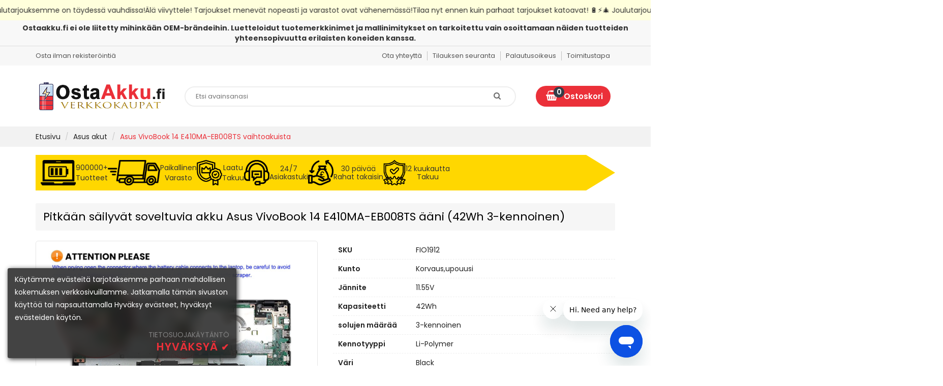

--- FILE ---
content_type: text/html
request_url: https://www.ostaakku.fi/asus-fi/asus-vivobook-14-e410ma-eb008ts-akku.htm
body_size: 9114
content:
<!DOCTYPE html>
<html lang="fi">

<head>
    <meta charset="utf-8" />
    <meta http-equiv="X-UA-Compatible" content="IE=edge">
    <meta content="telephone=no" name="format-detection">
    <meta name="viewport" content="width=device-width,initial-scale=1.0,minimum-scale=1.0,maximum-scale=1.0,user-scalable=no" />
    <title>Suomi Asus VivoBook 14 E410MA-EB008TS 11.55V vara akku | OstaAkku.fi</title>
    <meta name="description" content="Pitkään säilyvät soveltuvia akku Asus VivoBook 14 E410MA-EB008TS Kannettavani, uusi 42Wh akku Asus VivoBook 14 E410MA-EB008TS (11.55V, 3 solua) Suomi nopeita toimituksia, 100% yhteensopiva alkuperäisen akku Asus.">
    <meta name="keywords" content="Asus akut, Asus akku, Asus VivoBook 14 E410MA-EB008TS akku, Asus VivoBook 14 E410MA-EB008TS akut, kannettavan akut, kannettavan akun vaihto, Kannettavani vaihtoakuista">
    <meta name="distribution" content="global">
    <meta name="robots" content="ALL">
    <link href="https://fonts.googleapis.com/css?family=Poppins:400,600,700&display=swap" rel="stylesheet">
    <link rel="stylesheet" type="text/css" href="/css/bootstrap-3.3.7/css/bootstrap.min.css" />
    <link rel="stylesheet" type="text/css" href="/css/font-awesome/css/font-awesome.min.css" />
    <link rel="canonical" href="https://www.ostaakku.fi/asus-fi/asus-vivobook-14-e410ma-eb008ts-akku.htm" />
    <link href="/css/OwlCarousel2/assets/owl.carousel.min.css" rel="stylesheet" />
    <link href="/css/OwlCarousel2/assets/owl.theme.default.min.css" rel="stylesheet" />
    <link href="/css/Colorbox/colorbox.css" rel="stylesheet" />
    <link href="/css/Magnifier/important-vendor.css" rel="stylesheet" />
    <link rel="stylesheet" type="text/css" href="/css/public.css" />
    <link href="/favicon.ico" rel="shortcut icon" type="image/x-icon" />
    <script type='text/javascript' src='https://platform-api.sharethis.com/js/sharethis.js#property=5e7dc9409d92ca001a20e537&product=inline-share-buttons&cms=sop' async='async'></script>
    <script type="text/javascript" src="/js/jquery-3.4.1.min.js"></script>
    <script src="/js/BatterySeriseMenu.js"></script>
    <script src="/css/OwlCarousel2/owl.carousel.min.js"></script>
    <script src="/css/Magnifier/important-vendor.js"></script>
    <script src="/css/Colorbox/jquery.colorbox-min.js"></script>
    <script src="/js/jquery.scrollLoading-min.js"></script>
    <script src="/js/common.js"></script>

    <!-- Global site tag (gtag.js) - Google Analytics -->
    <script async src="https://www.googletagmanager.com/gtag/js?id=UA-152959543-3"></script>
    <script>
        window.dataLayer = window.dataLayer || [];
        function gtag() { dataLayer.push(arguments); }
        gtag('js', new Date());
        gtag('config', 'UA-152959543-3');
    </script>
    <!-- Global site tag (gtag.js) - Google Analytics -->
</head>

<body style="background-color:#fff">
    <div class="wrapper">
        <!-- header_top_explain start -->
        <div class="header_top_explain">
            <div class="container">
                <p class="pull-left margin-no hidden-xs">
                    <span>Osta ilman rekisteröintiä</span>
                </p>
                <ul class="topbar-content pull-right">
                    <li>
                        <a href="/help/contactus.aspx">
                            <span>Ota yhteyttä</span>
                        </a>
                    </li>
                    <li>
                        <a href="/help/ordertrack.aspx">
                            <span>Tilauksen seuranta</span>
                        </a>
                    </li>
                    <li>
                        <a href="/help/return.aspx">
                            <span>Palautusoikeus</span>
                        </a>
                    </li>
                    <li>
                        <a rel="nofollow" href="/help/shipping.aspx">
                            <span>Toimitustapa</span>
                        </a>
                    </li>
                </ul>
            </div>
        </div>
        <!-- header_top_explain end -->
        <!-- header start -->
        <header class="header-area">
            <div class="header-top">
                <div class="container">
                    <div class="row align-items-center text-center text-md-left">
                        <!-- Logo Start -->
                        <div class="col-md-3 order-1 order-md-1 mb-sm-30">
                            <div class="logo">
                                <a href="/"><img src="/img/logo.png" alt="www.ostaakku.fi" title="www.ostaakku.fi"></a>
                            </div>
                        </div>
                        <!-- Search Box Start Here -->
                        <div class="col-md-7  order-3 order-md-2">
                            <div class=" categorie-search-box">
                                <form action="/Search.aspx" id="cse-search-box" method="post">
                                    <input type="text" name="q" placeholder="Etsi avainsanasi">
                                    <button type="submit">
                                        <span class="fa fa-search"></span>
                                    </button>
                                </form>
                            </div>
                        </div>
                        <!-- Search Box End Here -->
                        <!-- Cart Box Start Here -->
                        <div class="col-md-2 col order-2 order-md-1 mb-sm-30">
                            <div class="cart-box float-md-right">
                                <div class="drodown-show">
                                    <a href="javascript:void(0)" onclick="ViewCart();">
                                        <div class="shopping_cart_l">
                                            <span class="fa fa-shopping-basket"></span>
                                            <span class="total-pro"><em class="cart-total">0</em></span>
                                        </div>
                                        <span>Ostoskori</span>
                                    </a>
                                </div>
                            </div>
                        </div>
                        <!-- Cart Box End Here -->
                    </div>
                </div>
            </div>
            <div class="header-menu">
                <div class="container">
                    <script type="text/javascript">
                        GetNavSeries();
                    </script>
                </div>
            </div>
        </header>
        <!-- header end -->
        <!-- path -->
        <div class="route">
            <div class="container">
                <ol class="breadcrumb">
                    <li><a href="/">Etusivu</a></li>
                    <li><a href="/AllBrands/Asus">Asus akut</a></li>
                    <li class="active">Asus VivoBook 14 E410MA-EB008TS vaihtoakuista</li>
                </ol>
            </div>
        </div>
        <!-- path -->
        <script type="application/ld+json">
            { "@context": "https://schema.org", "@type": "BreadcrumbList", "itemListElement": [{ "@type": "ListItem", "position": 1, "name": "Paristot Asus:lle", "item": "https://www.ostaakku.fi/AllBrands/asus" }, { "@type": "ListItem", "position": 2, "name": "Asus VivoBook 14 E410MA-EB008TS vaihtoakku", "item": "https://www.ostaakku.fi/asus-fi/asus-vivobook-14-e410ma-eb008ts-akku.htm" }] }
        </script>
        <script type="application/ld+json">
            { "@context": "https://schema.org/", "@type": "Product", "sku": "FIO1912", "image": "https://www.ostaakku.fi/asus-fi/pic_small/B31N1912.jpg", "name": "Asus VivoBook 14 E410MA-EB008TS vaihtoakku", "description": "Akkuja Asus VivoBook 14 E410MA-EB008TS, uusi 42Wh paristot Asus VivoBook 14 E410MA-EB008TS (11.55V, 3 solua), nopeita toimituksia, 100% yhteensopiva alkuperäisen akkuja Asus.", "url": "https://www.ostaakku.fi/asus-fi/asus-vivobook-14-e410ma-eb008ts-akku.htm", "offers": { "@type": "Offer", "priceCurrency": "GRB", "price": "43.84", "itemCondition": "https://schema.org/NewCondition", "availability": "https://schema.org/InStock" } }
        </script>
        <div class="container">
            <!-- Product display -->
            <div class="product_title">
    <h1>Pitkään säilyvät soveltuvia akku Asus VivoBook 14 E410MA-EB008TS ääni <em>(42Wh 3-kennoinen)</em></h1>
</div>
<div class="row marg30">
    <div class="col-sm-6">
        <div class="PImgBox">
         
                <div class="price_img">
                <img src="/img/pcrie.png">
            </div>
       
            <div class="slider-for"><div class="thumb slick-slide"><a data-zoom class="fancybox" href="pic_big_Zoom/B31N1912-1.jpg" target='_blank' data-fancybox="B31N1912"><img alt="Asus-VivoBook 14 E410MA-EB008TS vaihtoakuista" src="pic_big_Zoom/B31N1912-1.jpg"></a></div><div class="thumb slick-slide"><a data-zoom class="fancybox" href="pic_big_Zoom/B31N1912-2.jpg" target='_blank' data-fancybox="B31N1912"><img alt="Asus-VivoBook 14 E410MA-EB008TS vaihtoakuista" src="pic_big_Zoom/B31N1912-2.jpg"></a></div><div class="thumb slick-slide"><a data-zoom class="fancybox" href="pic_big_Zoom/B31N1912-3.jpg" target='_blank' data-fancybox="B31N1912"><img alt="Asus-VivoBook 14 E410MA-EB008TS vaihtoakuista" src="pic_big_Zoom/B31N1912-3.jpg"></a></div><div class="thumb slick-slide"><a data-zoom class="fancybox" href="pic_big_Zoom/B31N1912-4.jpg" target='_blank' data-fancybox="B31N1912"><img alt="Asus-VivoBook 14 E410MA-EB008TS vaihtoakuista" src="pic_big_Zoom/B31N1912-4.jpg"></a></div><div class="thumb slick-slide"><a data-zoom class="fancybox" href="pic_big_Zoom/B31N1912-5.jpg" target='_blank' data-fancybox="B31N1912"><img alt="Asus-VivoBook 14 E410MA-EB008TS vaihtoakuista" src="pic_big_Zoom/B31N1912-5.jpg"></a></div><div class="thumb slick-slide"><a data-zoom class="fancybox" href="pic_big_Zoom/B31N1912-6.jpg" target='_blank' data-fancybox="B31N1912"><img alt="Asus-VivoBook 14 E410MA-EB008TS vaihtoakuista" src="pic_big_Zoom/B31N1912-6.jpg"></a></div><div class="thumb slick-slide"><a data-zoom class="fancybox" href="pic_big_Zoom/B31N1912-7.jpg" target='_blank' data-fancybox="B31N1912"><img alt="Asus-VivoBook 14 E410MA-EB008TS vaihtoakuista" src="pic_big_Zoom/B31N1912-7.jpg"></a></div><div class="thumb slick-slide"><a data-zoom class="fancybox" href="pic_big_Zoom/laptoptool.jpg" target='_blank' data-fancybox="B31N1912"><img alt="Asus-VivoBook 14 E410MA-EB008TS vaihtoakuista" src="pic_big_Zoom/laptoptool.jpg"></a></div></div><div class="slider-nav"><div class="slick-slide"><div class="item"><img src="pic_big_Zoom/B31N1912-1.jpg" alt="Asus-VivoBook 14 E410MA-EB008TS vaihtoakuista"/></div></div><div class="slick-slide"><div class="item"><img src="pic_big_Zoom/B31N1912-2.jpg" alt="Asus-VivoBook 14 E410MA-EB008TS vaihtoakuista"/></div></div><div class="slick-slide"><div class="item"><img src="pic_big_Zoom/B31N1912-3.jpg" alt="Asus-VivoBook 14 E410MA-EB008TS vaihtoakuista"/></div></div><div class="slick-slide"><div class="item"><img src="pic_big_Zoom/B31N1912-4.jpg" alt="Asus-VivoBook 14 E410MA-EB008TS vaihtoakuista"/></div></div><div class="slick-slide"><div class="item"><img src="pic_big_Zoom/B31N1912-5.jpg" alt="Asus-VivoBook 14 E410MA-EB008TS vaihtoakuista"/></div></div><div class="slick-slide"><div class="item"><img src="pic_big_Zoom/B31N1912-6.jpg" alt="Asus-VivoBook 14 E410MA-EB008TS vaihtoakuista"/></div></div><div class="slick-slide"><div class="item"><img src="pic_big_Zoom/B31N1912-7.jpg" alt="Asus-VivoBook 14 E410MA-EB008TS vaihtoakuista"/></div></div><div class="slick-slide"><div class="item"><img src="pic_big_Zoom/laptoptool.jpg" alt="Asus-VivoBook 14 E410MA-EB008TS vaihtoakuista"/></div></div></div>
			<span>When prying open the connector where the battery cable connects to the laptop, be careful to avoid damaging the laptop connector! This can be done with the help of a plastic scraper.</span>
        </div>
        </div>
        <div class="col-sm-6 goods_describe">
            <ul class="parameter">
                <li><span>SKU</span><span>FIO1912</span></li>
                <li><span>Kunto</span><span>Korvaus,upouusi</span></li>
                <li><span>Jännite</span><span>11.55V</span></li>
                <li><span>Kapasiteetti</span><span>42Wh</span></li>
                <li><span>solujen määrää</span><span>3-kennoinen</span></li>
                <li><span>Kennotyyppi</span><span>Li-Polymer</span></li>
                <li><span>Väri</span><span>Black</span></li>
                <li><span>Pakkauksen koko</span><span>*mm(L x W x H)</span></li>
                <li><span>Takuu</span><span>Yksi vuosi</span></li>
                <li><span>Saatavuus</span><span id="instock-1">Varastossa</span></li>
            </ul>
            <div class="price-box" id="cartFIO1912-1">
                <script type="text/javascript">
                    getcartform("asus-fi", "11.55V 42Wh Asus VivoBook 14 E410MA-EB008TS vaihtoakuista", "FIO1912", "b31n1912-3cell", "cartFIO1912-1", "B31N1912.jpg", "asus-vivobook-14-e410ma-eb008ts-akku.htm", "instock-1");
                </script>
            </div>
        </div>
    </div>
            <!-- Product display end-->
            <div class="alert alert-warning">
                <div class="proNote"> <b>Note :</b> 11.55V and 11.1V are compatible, they are in common use.</div>
            </div>
            <div id="lis_f">
                <div class="list-nav" id="list_nav2">
                    <ul>
                        <li class="list-nav-active" id="postion1"><a href="javascript:void(0)">Yleiskatsaus</a></li>
                        <li id="postion2"><a href="javascript:void(0)">yhteensopivista malleista</a></li>
                        <li id="postion3"><a href="javascript:void(0)">Toimitus ja maksu</a></li>
                        <li id="postion4"><a href="javascript:void(0)">Ohje</a></li>
                    </ul>
                </div>
                <div class="list-nav" id="list_nav1">
                    <ul>
                        <li class="list-nav-active" id="postion1"><a href="javascript:void(0)">Yleiskatsaus</a></li>
                        <li id="postion2"><a href="javascript:void(0)">yhteensopivista malleista</a></li>
                        <li id="postion3"><a href="javascript:void(0)">Toimitus ja maksu</a></li>
                        <li id="postion4"><a href="javascript:void(0)">Ohje</a></li>
                    </ul>
                </div>
            </div>
            <div class="batter_video">
                <div id="PVideo" class="PVideo">
                    <script type="text/javascript">
                        getyoutube("B31N1912.jpg");
                    </script>
                </div>
            </div>
            <div class="row">
                <div class="col-md-12" id="side_start">
                    <div class="commodity_details">
                        <div class="block_title second_level">
                            <h3 id="details_1"><i class="fa fa-pencil-square-o"></i>Kuvaus</h3>
                        </div>
                        <div class="block_content">
                            <p><em>Varaenergian akku uusi Asus VivoBook 14 E410MA-EB008TS </em>valmistetaan hienoimmista solujen ja komponentteja. <strong>Asus VivoBook 14 E410MA-EB008TS akku</strong> säädetään in abc.com hyväksytyn UN38.3, RCM, CE, UL, ROHS, ISO9001/ISO9002 ja muiden kansainvälisten sertifiointia. Jotta voidaan minimoida mahdollinen turvallisuusriski ja varmistaa hyvän käyttäjäkokemuksen, tarjotaan erilaisia suojatoimia <em>Asus VivoBook 14 E410MA-EB008TS Kannettavani akku</em> kuten lämpösuojaus, virtapiirin suojaus, ylijännitesuojaus, laitteiston suojaus ja kynnyksen lähtövirran.</p>
                            <p>Valmistaja on kekseliäs ja on kehittyneisiin laitteisiin ja vastuullinen tiimi, antaa kehittyneen teknologian ja teknisten laitteiden ja tarvetta tuoda kannettavani uutta elinvoimaa samalla varmistaen käyttäjäkokemusta. Tuotteitamme myydään suoraan tehtaalta, eikä välittäjä agentti, joten tuotteidemme hinnat ovat yleensä paljon pienempi kuin muiden tuotteiden saman alan, jos kyseessä on jonkin tuotteen halvemmalla löysit, ota yhteyttä asiakaspalveluun Käsitelkäämme tämän.</p>
                        </div>
                    </div>
                    <div class="picture">
                        <div class="block_title second_level">
                            <h3 id="details_2"><i class="fa fa-picture-o"></i>Suuri kuvanäyttö</h3>
                        </div>
                        <div class="block_content" style="display: block;">
                            
                        </div>
                        <div class="block_content">
                            <p>Kuvaa yllä valokuvat päätökset tehdään oikeita tuotteita, todellisia ja tehokkaita, eikä lähettämistä uudelleen ilman yrityksen lupaa.</p>
                        </div>
                    </div>
                    <div class="compatibility_list">
                        <div class="device" id="point2">
                            <div class="block_title second_level">
                                <h3><i class="fa fa-battery-full"></i>Yhteensopivat akkukoodit</h3>
                            </div>
                            <div class="block_content">
                                <ul><li><a href="asus-b31n1912-akku.htm" title="Asus-B31N1912 vaihtoakuista">B31N1912</a></li><li><a href="asus-c31n1912-akku.htm" title="Asus-C31N1912 vaihtoakuista">C31N1912</a></li><li><a href="asus-0b200-03680200-akku.htm" title="Asus-0B200-03680200 vaihtoakuista">0B200-03680200</a></li><li><a href="asus-0b200-03680000-akku.htm" title="Asus-0B200-03680000 vaihtoakuista">0B200-03680000</a></li></ul>
                            </div>
                        </div>
                        <div class="battery">
                            <div class="block_title second_level">
                                <h3 id="apply_2"><i class="fa fa-laptop"></i>Yhteensopivat laitteet</h3>
                            </div>
                            <div class="block_content">
                                <ul><li><b>VivoBook 14 E410MA-EB008TS</b></li><li><a href="asus-l410ma-ds21-akku.htm" title="Asus-L410MA-DS21 vaihtoakuista">L410MA-DS21</a></li><li><a href="asus-l410ma-eb780ts-akku.htm" title="Asus-L410MA-EB780TS vaihtoakuista">L410MA-EB780TS</a></li><li><a href="asus-vivobook-14-e410ma-bv037ts-akku.htm" title="Asus-VivoBook 14 E410MA-BV037TS vaihtoakuista">VivoBook 14 E410MA-BV037TS</a></li><li><a href="asus-vivobook-14-e410ma-bv2219w-akku.htm" title="Asus-VivoBook 14 E410MA-BV2219W vaihtoakuista">VivoBook 14 E410MA-BV2219W</a></li><li><a href="asus-vivobook-14-e410ma-bv894ts-akku.htm" title="Asus-VivoBook 14 E410MA-BV894TS vaihtoakuista">VivoBook 14 E410MA-BV894TS</a></li><li><a href="asus-vivobook-14-e410ma-eb013ts-akku.htm" title="Asus-VivoBook 14 E410MA-EB013TS vaihtoakuista">VivoBook 14 E410MA-EB013TS</a></li><li><a href="asus-vivobook-14-e410ma-eb1243t-akku.htm" title="Asus-VivoBook 14 E410MA-EB1243T vaihtoakuista">VivoBook 14 E410MA-EB1243T</a></li><li><a href="asus-vivobook-14-e410ma-ek1372w-akku.htm" title="Asus-VivoBook 14 E410MA-EK1372W vaihtoakuista">VivoBook 14 E410MA-EK1372W</a></li><li><a href="asus-vivobook-14-e410ma-ek1437t-akku.htm" title="Asus-VivoBook 14 E410MA-EK1437T vaihtoakuista">VivoBook 14 E410MA-EK1437T</a></li><li><a href="asus-vivobook-14-e410ma-ek143ts-akku.htm" title="Asus-VivoBook 14 E410MA-EK143TS vaihtoakuista">VivoBook 14 E410MA-EK143TS</a></li><li><a href="asus-vivobook-14-e410mans-bv2144xa-akku.htm" title="Asus-VivoBook 14 E410MANS-BV2144XA vaihtoakuista">VivoBook 14 E410MANS-BV2144XA</a></li><li><a href="asus-vivobook-14-e410ma-pb04-akku.htm" title="Asus-VivoBook 14 E410MA-PB04 vaihtoakuista">VivoBook 14 E410MA-PB04</a></li><li><a href="asus-vivobook-e510ma-bq705w-akku.htm" title="Asus-VivoBook E510MA-BQ705W vaihtoakuista">VivoBook E510MA-BQ705W</a></li><li><a href="asus-vivobook-e510ma-br059t-akku.htm" title="Asus-VivoBook E510MA-BR059T vaihtoakuista">VivoBook E510MA-BR059T</a></li><li><a href="asus-vivobook-e510ma-br295r-akku.htm" title="Asus-VivoBook E510MA-BR295R vaihtoakuista">VivoBook E510MA-BR295R</a></li><li><a href="asus-vivobook-e510ma-br702x-akku.htm" title="Asus-VivoBook E510MA-BR702X vaihtoakuista">VivoBook E510MA-BR702X</a></li><li><a href="asus-vivobook-e510ma-ej592w-akku.htm" title="Asus-VivoBook E510MA-EJ592W vaihtoakuista">VivoBook E510MA-EJ592W</a></li><li><a href="asus-vivobook-f414ma-ek1821ts-akku.htm" title="Asus-VivoBook F414MA-EK1821TS vaihtoakuista">VivoBook F414MA-EK1821TS</a></li><li><a href="asus-vivobook-r429ma-eb1355ts-akku.htm" title="Asus-VivoBook R429MA-EB1355TS vaihtoakuista">VivoBook R429MA-EB1355TS</a></li><li><a href="asus-vivobook-r429ma-ek471t-akku.htm" title="Asus-VivoBook R429MA-EK471T vaihtoakuista">VivoBook R429MA-EK471T</a></li></ul>
                            </div>
                            <div class="block_content">
                                <p style="color:#eb3039; font-weight:600;">Vain muutama tuetuista malleista on lueteltu, jos et ole varma, onko se yhteensopiva laitteen kanssa, voit ottaa yhteyttä asiakaspalveluun kuulemista.</p>
                            </div>
                            <div class="alert alert-warning">
                                <div class="proNote">ostaakku.fi ei ole mitään yhteyttä mihinkään valmistajat lueteltu tässä luettelossa ja myi akut lueteltu tässä luettelossa ei ole varustettu sponsorointiin tai hyväksyy tällaisen valmistajille. Tavaramerkkejä ja malleja lueteltu tässä luettelossa ovat ohjeellisia yhteensopivuuden vain.</div>
                            </div>
                        </div>
                    </div>
                    <div class="payment_transportation">
                        <div class="payment">
                            <div class="block_title second_level">
                                <h3 id="point3"><i class="fa fa-truck"></i>Toimitustavat</h3>
                            </div>
                            <div class="block_content">

                            </div>
                        </div>
                        <div class="transportation">
                            <div class="block_title second_level">
                                <h3 id="point5"><i class="fa fa-usd"></i>Maksutavat</h3>
                            </div>
                            <div class="block_content">
                                <p>
                                    <a href="/help/payment.aspx" title="Payment method">
                                        <picture>
                                            <source srcset="/img/paymentdetails-md.png" media="(max-width: 1200px)">
                                            <source srcset="/img/paymentdetails-sm.png" media="(max-width: 992px)">
                                            <img src="/img/paymentdetails.png" alt="Payment method">
                                        </picture>
                                    </a>
                                </p>
                            </div>
                        </div>
                    </div>
                    <div class="problem">
                        <div class="block_title second_level">
                            <h3 id="point4"><i class="fa fa-question-circle" aria-hidden="true"></i>Yleisimmät kysymykset</h3>
                        </div>
                        <div class="problem_details">
                            <div class="block_title">
                                <h4 id="point41"><span>1</span>Latauslaitteet lyhentää akku käyttöikää, kun akku ei ole kulutettu loppuun?</h4>
                            </div>
                            <div class="block_content">
                                <p>Akku kestoa on yleensä lasketaan lataus ja purkaminen jaksoajat, se on yleensä 400-500 kertaa litium akku. Kun lataat akun jäljellä olevan virran, sinun ei tarvitse pelätä kasvua syklin, koska se lisää heti, kun kun <strong>kannettavani tietokoneen Asus VivoBook 14 E410MA-EB008TS akku</strong> kokonaisheitto ja sitten täysin ladatun.</p>
                            </div>
                        </div>
                        <div class="problem_details">
                            <div class="block_title">
                                <h4 id="point42"><span>2</span><em>Onko vaihdettu Asus VivoBook 14 E410MA-EB008TS akku</em> uusi vai uudistettu?</h4>
                            </div>
                            <div class="block_content">
                                <p><em>Vaihdettava akku Asus VivoBook 14 E410MA-EB008TS</em> on uusi. Ehdottomasti ei myydä käytettyjä akku tai uudistettu. Akut ovat valmistettu parhaista solujen ja komponentteja.</p>
                            </div>
                        </div>
                        <div class="problem_details">
                            <div class="block_title">
                                <h4 id="point43"><span>3</span>Onko välttämätöntä poistaa akku kun kytkettynä verkkovirta lähteeseen?</h4>
                            </div>
                            <div class="block_content">
                                <p>Ei ole suositeltavaa irrottaa akku, jotta voimme jatkaa toimintaansa ja et menetä tietoja äkillisen sähkökatkoksen. Jos haluat poistaa, on suositeltavaa pakata <strong>Asus VivoBook 14 E410MA-EB008TS akun</strong> muovilla ja laita se kuivassa, viileässä paikassa, ja muista käyttää ja ladata akku vähintään kerran kuukaudessa, jotta vältetään aktiivisuuden menetystä.</p>
                            </div>
                        </div>
                        <div class="problem_details">
                            <div class="block_title">
                                <h4 id="point44"><span>4</span>Voiko Asus kannettavani tietokonetta käyttää aina, kun virta on päällä? Lyhentääkö se akku kestoa?</h4>
                            </div>
                            <div class="block_content">
                                <p> Itse asiassa tästä ei tarvitse huolehtia, koska Asus VivoBook 14 E410MA-EB008TS käyttää <em>litium akku</em> ja se on varustettu suojatoimenpiteillä ylikuormituksen estämiseksi. Kun akku on ladattu täyteen, kannettavani akku saa virtansa virtalähteestä, ei akku.. Siten kannettavani voidaan käyttää sidosenergialla eivätkä aiheuta vahinkoa akku.</p>
                            </div>
                        </div>
                        <div class="problem_details">
                            <div class="block_title">
                                <h4 id="point44"><span>5</span>Onko mitään eroa kannettavani <strong>Asus VivoBook 14 E410MA-EB008TS Kannettavani akku</strong> ja <em>alkuperäinen akku</em>?</h4>
                            </div>
                            <div class="block_content">
                                <p> Ei muita eroja, paitsi ilman akku tuotemerkkiä. Kaikki akkuja ovat saatavilla in ostaakku.fi valmiustilassa paristot alkuperäisiä valmistajia. Hyväksyy ytimet ja älykäs soluja, kuten alkuperäisiä valmistajia, joten suorituskyky ja yhteensopivuus <em>Asus VivoBook 14 E410MA-EB008TS akku</em> on samanlainen kuin alkuperäisen akku ja paremmin. Tämä vähentää palkkion brändistä, varmistaa laadun. Monet asiakkaat ajattelevat, että alkuperäinen akku on parempi suorituskyky. Itse asiassa, kannettavani akkuja tuotemerkkejä ovat myös monet kolmannen osapuolen komponentteja (kuten Samsung, LG, jne). Kuten Kannettavani keskusyksikkö, brändin oma tietokoneyritys ei ole sitä kehittänyt.</p>
                            </div>
                        </div>
                    </div>
                    <div class="warranty">
                        <div class="block_title second_level">
                            <h3 id="point6"><i class="fa fa-shield"></i>Palautukset</h3>
                        </div>
                        <div class="block_content">
                            <p>Tarjoamme yhden vuoden takuun kannettavan tietokoneen akun. Jos ostaja on asennettu oikein akku ja käyttää akku, takuu voimassa.</p>
                            <p>Tarkistamme suorituskykyä tahansa tuotteen ennen toimittamisen. Jos olet tyytymätön meidän kannettavani akku Asus, annamme sinulle 30 päivän palautusoikeus.</p>
                            <p id="help_postion2">Jos on ongelmia akun ostaa meiltä, ota ensin yhteyttä asiakaspalveluumme. Pyrimme ratkaisu sinulle. Jos haluat palauttaa akku, luomme RMA-numeron (paluu lupa). Kun testi tulokset osoittavat, että on olemassa jokin vika palautetut akun, meidän on oltava kantamaan tavaroiden palauttaminen kustannukset.. (Jos sinulla ei ole RMA-numero palauttaa akku, emme tee mitään hoitoa.)</p>
                        </div>
                    </div>
                </div>
            </div>
            <div class="PopularBox">
                <div class="section-title">
                    <h2>Suositellut tuotteet</h2>
                    <div class="title-underline"><span></span></div>
                </div>
                <div class="owl-carousel owl-theme">
                    <a href="asus-x507ua-br386t-akku.htm"class="product-news"title="Asus X507UA-BR386T vaihtoakuista"><div class="product_image"><img src="pic_small/A31N1719.jpg"alt="Asus X507UA-BR386T vaihtoakuista"/></div><em>(33Wh,11.1V,Li-ion,3 cores)</em><b>Pitkään säilyvätääni akku AsusX507UA-BR386T</b></a><a href="asus-e56-akku.htm"class="product-news"title="Asus E56 vaihtoakuista"><div class="product_image"><img src="pic_small/A32-K56-4cell.jpg"alt="Asus E56 vaihtoakuista"/></div><em>(2200mAh,14.8V,Li-ion,4 cores)</em><b>Pitkään säilyvätääni akku AsusE56</b></a><a href="asus-x550dp-xx001d-akku.htm"class="product-news"title="Asus X550DP-XX001D vaihtoakuista"><div class="product_image"><img src="pic_small/A41-X550E.jpg"alt="Asus X550DP-XX001D vaihtoakuista"/></div><em>(2200mAh,14.8V,Li-ion,4 cores)</em><b>Pitkään säilyvätääni akku AsusX550DP-XX001D</b></a><a href="asus-vivobook-14-m409ba-akku.htm"class="product-news"title="Asus Vivobook 14 M409BA vaihtoakuista"><div class="product_image"><img src="pic_small/C21N1818-2.jpg"alt="Asus Vivobook 14 M409BA vaihtoakuista"/></div><em>(32Wh,7.7V,Li-Polymer,2 cores)</em><b>Pitkään säilyvätääni akku AsusVivobook 14 M409BA</b></a><a href="asus-a555ln-akku.htm"class="product-news"title="Asus A555LN vaihtoakuista"><div class="product_image"><img src="pic_small/C21N1347.jpg"alt="Asus A555LN vaihtoakuista"/></div><em>(37Wh,7.5V,Li-Polymer,2 cores)</em><b>Pitkään säilyvätääni akku AsusA555LN</b></a><a href="asus-gl502vm-fy323-akku.htm"class="product-news"title="Asus GL502VM-FY323 vaihtoakuista"><div class="product_image"><img src="pic_small/B41N1526.jpg"alt="Asus GL502VM-FY323 vaihtoakuista"/></div><em>(64Wh,15.2V,Li-Polymer,4 cores)</em><b>Pitkään säilyvätääni akku AsusGL502VM-FY323</b></a><a href="asus-zenbook-ux301la-c4011p-akku.htm"class="product-news"title="Asus Zenbook UX301LA-C4011P vaihtoakuista"><div class="product_image"><img src="pic_small/C32N1305.jpg"alt="Asus Zenbook UX301LA-C4011P vaihtoakuista"/></div><em>(50Wh,11.1V,Li-Polymer,6 cores)</em><b>Pitkään säilyvätääni akku AsusZenbook UX301LA-C4011P</b></a><a href="asus-vivobook-flip-14-tp470ea-ec063t-akku.htm"class="product-news"title="Asus VivoBook Flip 14 TP470EA-EC063T vaihtoakuista"><div class="product_image"><img src="pic_small/C31N1911.jpg"alt="Asus VivoBook Flip 14 TP470EA-EC063T vaihtoakuista"/></div><em>(42Wh,11.55V,Li-Polymer,3 cores)</em><b>Pitkään säilyvätääni akku AsusVivoBook Flip 14 TP470EA-EC063T</b></a><a href="asus-ux390ua-gs041t-akku.htm"class="product-news"title="Asus UX390UA-GS041T vaihtoakuista"><div class="product_image"><img src="pic_small/C23N1606.jpg"alt="Asus UX390UA-GS041T vaihtoakuista"/></div><em>(35Wh,7.4V,Li-Polymer,6 cores)</em><b>Pitkään säilyvätääni akku AsusUX390UA-GS041T</b></a><a href="asus-x450la-1a-akku.htm"class="product-news"title="Asus X450LA-1A vaihtoakuista"><div class="product_image"><img src="pic_small/A41-X550-4cell.jpg"alt="Asus X450LA-1A vaihtoakuista"/></div><em>(2200mAh,14.8V,Li-ion,4 cores)</em><b>Pitkään säilyvätääni akku AsusX450LA-1A</b></a>
                </div>
            </div>
            <div class="PopularBox">
                <div class="section-title">
                    <h2>Kuumat tuotteet</h2>
                    <div class="title-underline"><span></span></div>
                </div>
                <div class="">
                    <div class="also-shopped">
                        <a href="../lenovo-fi/lenovo-thinkpad-x13-yoga-gen-2-20w8007mhv-akku.htm" title="Lenovo ThinkPad X13 Yoga Gen 2-20W8007MHV -vaihtoakku"><span>Lenovo ThinkPad X13 Yoga Gen 2-20W8007MHV vaihtoakuista</span></a><a href="../lenovo-fi/lenovo-thinkpad-x13-yoga-gen-2-20w8007jmx-akku.htm" title="Lenovo ThinkPad X13 Yoga Gen 2-20W8007JMX -vaihtoakku"><span>Lenovo ThinkPad X13 Yoga Gen 2-20W8007JMX vaihtoakuista</span></a><a href="../lenovo-fi/lenovo-thinkpad-x13-yoga-gen-2-20w8007lgb-akku.htm" title="Lenovo ThinkPad X13 Yoga Gen 2-20W8007LGB -vaihtoakku"><span>Lenovo ThinkPad X13 Yoga Gen 2-20W8007LGB vaihtoakuista</span></a><a href="../lenovo-fi/lenovo-thinkpad-x13-yoga-gen-2-20w8007mcx-akku.htm" title="Lenovo ThinkPad X13 Yoga Gen 2-20W8007MCX -vaihtoakku"><span>Lenovo ThinkPad X13 Yoga Gen 2-20W8007MCX vaihtoakuista</span></a><a href="../lenovo-fi/lenovo-thinkpad-x13-yoga-gen-2-20w8007luk-akku.htm" title="Lenovo ThinkPad X13 Yoga Gen 2-20W8007LUK -vaihtoakku"><span>Lenovo ThinkPad X13 Yoga Gen 2-20W8007LUK vaihtoakuista</span></a><a href="../lenovo-fi/lenovo-thinkpad-x13-yoga-gen-2-20w8007lmn-akku.htm" title="Lenovo ThinkPad X13 Yoga Gen 2-20W8007LMN -vaihtoakku"><span>Lenovo ThinkPad X13 Yoga Gen 2-20W8007LMN vaihtoakuista</span></a><a href="../lenovo-fi/lenovo-thinkpad-x13-yoga-gen-2-20w8007kiv-akku.htm" title="Lenovo ThinkPad X13 Yoga Gen 2-20W8007KIV -vaihtoakku"><span>Lenovo ThinkPad X13 Yoga Gen 2-20W8007KIV vaihtoakuista</span></a><a href="../lenovo-fi/lenovo-thinkpad-x13-yoga-gen-2-20w8007jiv-akku.htm" title="Lenovo ThinkPad X13 Yoga Gen 2-20W8007JIV -vaihtoakku"><span>Lenovo ThinkPad X13 Yoga Gen 2-20W8007JIV vaihtoakuista</span></a><a href="../lenovo-fi/lenovo-thinkpad-x13-yoga-gen-2-20w8007jmn-akku.htm" title="Lenovo ThinkPad X13 Yoga Gen 2-20W8007JMN -vaihtoakku"><span>Lenovo ThinkPad X13 Yoga Gen 2-20W8007JMN vaihtoakuista</span></a><a href="../lenovo-fi/lenovo-thinkpad-x13-yoga-gen-2-20w8007kcx-akku.htm" title="Lenovo ThinkPad X13 Yoga Gen 2-20W8007KCX -vaihtoakku"><span>Lenovo ThinkPad X13 Yoga Gen 2-20W8007KCX vaihtoakuista</span></a><a href="../lenovo-fi/lenovo-thinkpad-x13-yoga-gen-2-20w8007kee-akku.htm" title="Lenovo ThinkPad X13 Yoga Gen 2-20W8007KEE -vaihtoakku"><span>Lenovo ThinkPad X13 Yoga Gen 2-20W8007KEE vaihtoakuista</span></a><a href="../lenovo-fi/lenovo-thinkpad-x13-yoga-gen-2-20w8007kgb-akku.htm" title="Lenovo ThinkPad X13 Yoga Gen 2-20W8007KGB -vaihtoakku"><span>Lenovo ThinkPad X13 Yoga Gen 2-20W8007KGB vaihtoakuista</span></a><a href="../lenovo-fi/lenovo-thinkpad-x13-yoga-gen-2-20w8007lms-akku.htm" title="Lenovo ThinkPad X13 Yoga Gen 2-20W8007LMS -vaihtoakku"><span>Lenovo ThinkPad X13 Yoga Gen 2-20W8007LMS vaihtoakuista</span></a><a href="../lenovo-fi/lenovo-thinkpad-x13-yoga-gen-2-20w8007lsp-akku.htm" title="Lenovo ThinkPad X13 Yoga Gen 2-20W8007LSP -vaihtoakku"><span>Lenovo ThinkPad X13 Yoga Gen 2-20W8007LSP vaihtoakuista</span></a><a href="../lenovo-fi/lenovo-thinkpad-x13-yoga-gen-2-20w8007miv-akku.htm" title="Lenovo ThinkPad X13 Yoga Gen 2-20W8007MIV -vaihtoakku"><span>Lenovo ThinkPad X13 Yoga Gen 2-20W8007MIV vaihtoakuista</span></a><a href="../lenovo-fi/lenovo-thinkpad-x13-yoga-gen-2-20w8007jmh-akku.htm" title="Lenovo ThinkPad X13 Yoga Gen 2-20W8007JMH -vaihtoakku"><span>Lenovo ThinkPad X13 Yoga Gen 2-20W8007JMH vaihtoakuista</span></a><a href="../lenovo-fi/lenovo-thinkpad-x13-yoga-gen-2-20w8007kms-akku.htm" title="Lenovo ThinkPad X13 Yoga Gen 2-20W8007KMS -vaihtoakku"><span>Lenovo ThinkPad X13 Yoga Gen 2-20W8007KMS vaihtoakuista</span></a><a href="../lenovo-fi/lenovo-thinkpad-x13-yoga-gen-2-20w8007kmx-akku.htm" title="Lenovo ThinkPad X13 Yoga Gen 2-20W8007KMX -vaihtoakku"><span>Lenovo ThinkPad X13 Yoga Gen 2-20W8007KMX vaihtoakuista</span></a><a href="../lenovo-fi/lenovo-thinkpad-x13-yoga-gen-2-20w8007liv-akku.htm" title="Lenovo ThinkPad X13 Yoga Gen 2-20W8007LIV -vaihtoakku"><span>Lenovo ThinkPad X13 Yoga Gen 2-20W8007LIV vaihtoakuista</span></a><a href="../lenovo-fi/lenovo-thinkpad-x13-yoga-gen-2-20w8007kiu-akku.htm" title="Lenovo ThinkPad X13 Yoga Gen 2-20W8007KIU -vaihtoakku"><span>Lenovo ThinkPad X13 Yoga Gen 2-20W8007KIU vaihtoakuista</span></a><a href="../lenovo-fi/lenovo-thinkpad-x13-yoga-gen-2-20w8007lhv-akku.htm" title="Lenovo ThinkPad X13 Yoga Gen 2-20W8007LHV -vaihtoakku"><span>Lenovo ThinkPad X13 Yoga Gen 2-20W8007LHV vaihtoakuista</span></a><a href="../lenovo-fi/lenovo-thinkpad-x13-yoga-gen-2-20w8007jmz-akku.htm" title="Lenovo ThinkPad X13 Yoga Gen 2-20W8007JMZ -vaihtoakku"><span>Lenovo ThinkPad X13 Yoga Gen 2-20W8007JMZ vaihtoakuista</span></a><a href="../lenovo-fi/lenovo-thinkpad-x13-yoga-gen-2-20w8007ksp-akku.htm" title="Lenovo ThinkPad X13 Yoga Gen 2-20W8007KSP -vaihtoakku"><span>Lenovo ThinkPad X13 Yoga Gen 2-20W8007KSP vaihtoakuista</span></a><a href="../lenovo-fi/lenovo-thinkpad-x13-yoga-gen-2-20w8007lee-akku.htm" title="Lenovo ThinkPad X13 Yoga Gen 2-20W8007LEE -vaihtoakku"><span>Lenovo ThinkPad X13 Yoga Gen 2-20W8007LEE vaihtoakuista</span></a><a href="../lenovo-fi/lenovo-thinkpad-x13-yoga-gen-2-20w8007lmh-akku.htm" title="Lenovo ThinkPad X13 Yoga Gen 2-20W8007LMH -vaihtoakku"><span>Lenovo ThinkPad X13 Yoga Gen 2-20W8007LMH vaihtoakuista</span></a><a href="../lenovo-fi/lenovo-thinkpad-x13-yoga-gen-2-20w8007mgb-akku.htm" title="Lenovo ThinkPad X13 Yoga Gen 2-20W8007MGB -vaihtoakku"><span>Lenovo ThinkPad X13 Yoga Gen 2-20W8007MGB vaihtoakuista</span></a><a href="../lenovo-fi/lenovo-thinkpad-x13-yoga-gen-2-20w8007khv-akku.htm" title="Lenovo ThinkPad X13 Yoga Gen 2-20W8007KHV -vaihtoakku"><span>Lenovo ThinkPad X13 Yoga Gen 2-20W8007KHV vaihtoakuista</span></a><a href="../lenovo-fi/lenovo-thinkpad-x13-yoga-gen-2-20w8007kuk-akku.htm" title="Lenovo ThinkPad X13 Yoga Gen 2-20W8007KUK -vaihtoakku"><span>Lenovo ThinkPad X13 Yoga Gen 2-20W8007KUK vaihtoakuista</span></a><a href="../lenovo-fi/lenovo-thinkpad-x13-yoga-gen-2-20w8007kmh-akku.htm" title="Lenovo ThinkPad X13 Yoga Gen 2-20W8007KMH -vaihtoakku"><span>Lenovo ThinkPad X13 Yoga Gen 2-20W8007KMH vaihtoakuista</span></a><a href="../lenovo-fi/lenovo-thinkpad-x13-yoga-gen-2-20w8007mee-akku.htm" title="Lenovo ThinkPad X13 Yoga Gen 2-20W8007MEE -vaihtoakku"><span>Lenovo ThinkPad X13 Yoga Gen 2-20W8007MEE vaihtoakuista</span></a><a href="../lenovo-fi/lenovo-thinkpad-x13-yoga-gen-2-20w8007kmn-akku.htm" title="Lenovo ThinkPad X13 Yoga Gen 2-20W8007KMN -vaihtoakku"><span>Lenovo ThinkPad X13 Yoga Gen 2-20W8007KMN vaihtoakuista</span></a><a href="../lenovo-fi/lenovo-thinkpad-x13-yoga-gen-2-20w8007lmx-akku.htm" title="Lenovo ThinkPad X13 Yoga Gen 2-20W8007LMX -vaihtoakku"><span>Lenovo ThinkPad X13 Yoga Gen 2-20W8007LMX vaihtoakuista</span></a><a href="../lenovo-fi/lenovo-thinkpad-x13-yoga-gen-2-20w8007mfr-akku.htm" title="Lenovo ThinkPad X13 Yoga Gen 2-20W8007MFR -vaihtoakku"><span>Lenovo ThinkPad X13 Yoga Gen 2-20W8007MFR vaihtoakuista</span></a><a href="../lenovo-fi/lenovo-thinkpad-x13-yoga-gen-2-20w8007lix-akku.htm" title="Lenovo ThinkPad X13 Yoga Gen 2-20W8007LIX -vaihtoakku"><span>Lenovo ThinkPad X13 Yoga Gen 2-20W8007LIX vaihtoakuista</span></a><a href="../lenovo-fi/lenovo-thinkpad-x13-yoga-gen-2-20w8007jsp-akku.htm" title="Lenovo ThinkPad X13 Yoga Gen 2-20W8007JSP -vaihtoakku"><span>Lenovo ThinkPad X13 Yoga Gen 2-20W8007JSP vaihtoakuista</span></a><a href="../lenovo-fi/lenovo-thinkpad-x13-yoga-gen-2-20w8007kge-akku.htm" title="Lenovo ThinkPad X13 Yoga Gen 2-20W8007KGE -vaihtoakku"><span>Lenovo ThinkPad X13 Yoga Gen 2-20W8007KGE vaihtoakuista</span></a>
                        </div>
                    </div>
                </div>
            <div class="guarantee-area2">
                <div class="row">
                    <div class="guarantee-box col-xs-6 col-md-3">
                        <a href="/help/shipping.aspx" title="Nopea toimitus">
                            <div class="guar-box-image">
                                <span class="but_ico-fastshipping"></span>
                            </div>
                            <div class="guar-box-text">
                                <h4>Nopea toimitus</h4>
                            </div>
                        </a>
                    </div>
                    <div class="guarantee-box col-xs-6 col-md-3">
                        <a href="/help/warranty.aspx#day1" title="Nopea hyvitys">
                            <div class="guar-box-image">
                                <span class="but_ico-moneyback"></span>
                            </div>
                            <div class="guar-box-text">
                                <h4>Nopea hyvitys</h4>
                            </div>
                        </a>
                    </div>
                    <div class="guarantee-box col-xs-6 col-md-3">
                        <a href="/help/warranty.aspx#year1" title="Yhden vuoden takuu">
                            <div class="guar-box-image">
                                <span class="but_ico-warranty"></span>
                            </div>
                            <div class="guar-box-text">
                                <h4>Yhden vuoden takuu</h4>
                            </div>
                        </a>
                    </div>
                    <div class="guarantee-box col-xs-6 col-md-3">
                        <a href="/help/payment.aspx" title="Maksuturva">
                            <div class="guar-box-image">
                                <span class="but_ico-paymentsecurity"></span>
                            </div>
                            <div class="guar-box-text">
                                <h4>Maksuturva</h4>
                            </div>
                        </a>
                    </div>
                </div>
            </div>
        </div>
        <!-- footer start -->
        <footer class="footer-area">
            <div class="container">
                <div class="row">
                    <div class="col-md-3 col-sm-6 footer-content">
                        <div class="footer-title">Tietokeskus</div>
                        <ul class="footer-menu">
                            <li>
                                <a href="/help/aboutus.aspx" title="Tietoa meistä" rel="nofollow"><i class="fa fa-angle-right"></i>Tietoa meistä</a>
                            </li>
                            <li>
                                <a href="/help/guaranteed.aspx" title="Lupauksemme" rel="nofollow"><i class="fa fa-angle-right"></i>Lupauksemme</a>
                            </li>
                            <li>
                                <a href="/help/warranty.aspx" title="Laadunvarmistus" rel="nofollow"><i class="fa fa-angle-right"></i>Laadunvarmistus</a>
                            </li>
                            <li>
                                <a href="/help/whybuyfromus.aspx" title="Miksi ostaa meiltä?" rel="nofollow"><i class="fa fa-angle-right"></i>Miksi ostaa meiltä?</a>
                            </li>
                            <li>
                                <a href="/help/policy.aspx" title="Tietosuojaseloste" rel="nofollow"><i class="fa fa-angle-right"></i>Tietosuojaseloste</a>
                            </li>
                            <li>
                                <a href="/help/termsandconditions.aspx" title="Palvelun ehdot" rel="nofollow"><i class="fa fa-angle-right"></i>Palvelun ehdot</a>
                            </li>
                        </ul>
                    </div>
                    <div class="col-md-3 col-sm-6 footer-content">
                        <div class="footer-title">Asiakaspalvelu</div>
                        <ul class="footer-menu">
                            <li>
                                <a href="/help/faq.aspx" title="Yleinen ongelma" rel="nofollow"><i class="fa fa-angle-right"></i>Yleinen ongelma</a>
                            </li>
                            <li>
                                <a href="/help/helpcenter.htm" title="Ohjekeskus" rel="nofollow"><i class="fa fa-angle-right"></i>Ohjekeskus</a>
                            </li>
                            <li>
                                <a href="/help/shoppingguide.aspx" title="Ostokset" rel="nofollow"><i class="fa fa-angle-right"></i>Ostokset</a>
                            </li>
                            <li>
                                <a href="/help/knowledgebase.aspx" title="Tietopohja" rel="nofollow"><i class="fa fa-angle-right"></i>Tietopohja</a>
                            </li>
                            <li>
                                <a href="/help/return.aspx" title="Palautuskäytäntö" rel="nofollow"><i class="fa fa-angle-right"></i>Palautuskäytäntö</a>
                            </li>
                        </ul>
                    </div>
                    <div class="col-md-3 col-sm-6 footer-content">
                        <div class="footer-title">TOIMITUS JA MAKSU</div>
                        <ul class="footer-menu">
                            <li>
                                <a href="/help/ordertrack.aspx" title="Tilauksen seuranta" rel="nofollow"><i class="fa fa-angle-right"></i>Tilauksen seuranta</a>
                            </li>
                            <li>
                                <a href="/help/shipping.aspx" title="Toimitustavat" rel="nofollow"><i class="fa fa-angle-right"></i>Toimitustavat</a>
                            </li>
                            <li>
                                <a href="/help/payment.aspx" title="Maksutavat" rel="nofollow"><i class="fa fa-angle-right"></i>Maksutavat</a>
                            </li>
                            <li>
                                <a href="/help/dropshipping.aspx" title="Merenkulku väheni" rel="nofollow"><i class="fa fa-angle-right"></i>Merenkulku väheni</a>
                            </li>
                        </ul>
                    </div>
                    <div class="col-md-3 col-sm-6 footer-content">
                        <div class="footer-title">OTA MEIHIN YHTEYTTÄ</div>
                        <ul class="footer-menu">
                            <li>
                                <a href="/help/contactus.aspx" title="Ota meihin yhteyttä" rel="nofollow"><i class="fa fa-angle-right"></i>Ota meihin yhteyttä</a>
                            </li>
                            <li>
                                <a href="/help/rmarequest.aspx" title="Palautusohjeet" rel="nofollow"><i class="fa fa-angle-right"></i>Palautusohjeet</a>
                            </li>
                        </ul>
                    </div>
                </div>
                <div class="clearfix20"></div>
                <div class="payment-area">
                    <span class="but_ico-american_express"></span>
                    <span class="but_ico-discover"></span>
                    <span class="but_ico-mastercard"></span>
                    <span class="but_ico-paypal"></span>
                    <span class="but_ico-paypal_credit"></span>
                    <span class="but_ico-visa"></span>
                    <span class="but_ico-yodel"></span>
                    <span class="but_ico-securedbypaypal" onclick="javascript:window.open('https://www.paypal.com/fi/webapps/mpp/home','WIPaypal','toolbar=no, location=no, directories=no, status=no, menubar=no, scrollbars=yes, resizable=yes, width=1060, height=700'); return false;" style="cursor: pointer;"></span>
                </div>
            </div>
            <div class="copyright-area">
                <div class="container">
                    Copyright © <span id="cyear">2020</span> <a href="https://www.ostaakku.fi/" title="Suomalaiset kannettavat tietokoneen akut">ostaakku.fi</a>&nbsp; Kaikki oikeudet pidätetään. Rekisteröidyt tavaramerkit ja tavaramerkit ovat omistajiensa omaisuutta.
                </div>
            </div>
            <div class="clearfix"></div>
            <div id="comm100"></div>
        </footer>
        <!-- gotop -->
        <div class="gotop"> <img src="/img/gotop.png"> </div>
        <!-- footer end -->
    </div>
    <script src="/js/product/product.js"></script>
<script defer src="https://static.cloudflareinsights.com/beacon.min.js/vcd15cbe7772f49c399c6a5babf22c1241717689176015" integrity="sha512-ZpsOmlRQV6y907TI0dKBHq9Md29nnaEIPlkf84rnaERnq6zvWvPUqr2ft8M1aS28oN72PdrCzSjY4U6VaAw1EQ==" data-cf-beacon='{"version":"2024.11.0","token":"ab2144c2f7c14d38922644b81d77ab18","r":1,"server_timing":{"name":{"cfCacheStatus":true,"cfEdge":true,"cfExtPri":true,"cfL4":true,"cfOrigin":true,"cfSpeedBrain":true},"location_startswith":null}}' crossorigin="anonymous"></script>
</body>

</html>

--- FILE ---
content_type: text/css
request_url: https://www.ostaakku.fi/css/public.css
body_size: 31176
content:
body,
h1,
h2,
h3,
h4,
h5,
h6,
hr,
p,
blockquote,
dl,
dt,
dd,
ul,
ol,
li,
pre,
form,
fieldset,
legend,
button,
input,
textarea,
th,
td,
img {
    border: medium none;
    margin: 0;
    padding: 0
}

h1,
h2,
h3,
h4,
h5,
h6 {
    font-size: 100%;
    font-weight: normal
}

em {
    font-style: normal
}

ul,
ol,
li {
    list-style: none
}

a {
    text-decoration: none;
    color: #333;
    text-decoration: none
}

a:hover {
    text-decoration: none
}

a:focus,
a:active,
button::-moz-focus-inner,
input[type="reset"]::-moz-focus-inner,
input[type="button"]::-moz-focus-inner,
input[type="submit"]::-moz-focus-inner,
select::-moz-focus-inner,
input[type="file"] > input[type="button"]::-moz-focus-inner {
    border: 0;
    outline: 0
}

input,
button,
select,
textarea {
    outline: 0;
    -webkit-appearance: none
}

textarea {
    resize: none
}

a {
    text-decoration: none;
    color: #333
}

a:focus {
    outline: 0
}

a.hidefocus {
    outline: 0
}

.button {
    border-radius: 0
}

img {
    border: 0;
    outline-width: 0;
    vertical-align: top
}

body {
    font-family: 'Poppins', sans-serif;
    background-color: #fff;
}

/*=========================================================all header start=========================================================*/
/*header_top_explain start*/
.header_top_explain {
    background-color: #f7f7f7;
    color: #555;
    font-size: 13px;
    /*line-height: 20px;*/
    padding: 10px 0;
}

.topbar-content {
    display: flex;
}

.topbar-content li {
    padding: 0 10px;
    border-right: 1px solid #c2c2c2;
    text-align: center;
}

.topbar-content li:last-child {
    border-right: none;
}

.topbar-content li a {
    color: #555;
    /*line-height: 20px;*/
}

.topbar-content li a:hover {
    border-bottom: 1px dashed #000;
}

.dropdown-menu li a {
    color: #000;
}

@media (max-width: 992px) {
    .hidden-xs {
        display: none;
    }
}

@media (max-width: 580px) {
    .pull-right > li:nth-child(4) {
        display: none;
    }

    .pull-right > li:nth-child(3) {
        border-right: none;
    }
}

@media (max-width: 492px) {
    .pull-right > li:nth-child(3) {
        display: none;
    }

    .pull-right > li:nth-child(2) {
        border-right: none;
    }
}

/*header_top_explain end*/
/* Header top start */
.header-top {
    padding: 30px 0;
    background-color: #fff;
}

.categorie-search-box form {
    color: #a9a9a9;
    padding: 0;
    position: relative;
    width: 100%;
    line-height: 60px;
}

.categorie-search-box input {
    border-radius: 47px;
    font-size: 13px;
    color: #333;
    height: 40px;
    padding: 0 66px 0 20px;
    width: 100%;
    border: 2px solid #eee;
    outline: none;
}

.categorie-search-box button {
    background: transparent none repeat scroll 0 0;
    border: 0 none;
    color: #6c6c6c;
    font-size: 15px;
    height: 40px;
    /*line-height: 59px;*/
    padding: 0;
    position: absolute;
    right: 30px;
    text-align: center;
    top: 0;
    -webkit-transition: all 300ms ease-in 0s;
    transition: all 300ms ease-in 0s;
    outline: none;
}

.categorie-search-box button span {
    transition: all 0.5s ease;
    -moz-transition: all 0.5s ease;
    -webkit-transition: all 0.5s ease;
    -o-transition: all 0.5s ease;
    font-size: 15px;
}

.categorie-search-box button span:hover {
    font-size: 18px;
}

.cart-box .total-pro {
    border-radius: 5px;
    display: inline-block;
    font-size: 15px;
    line-height: 40px;
    position: relative;
}

.cart-box .total-pro em {
    background: #333e48;
    color: #fff;
    display: block;
    font-size: 14px;
    height: 21px;
    line-height: 21px;
    position: absolute;
    right: -9px;
    top: -24px;
    width: 21px;
    -webkit-border-radius: 100%;
    -moz-border-radius: 100%;
    -ms-border-radius: 100%;
    -o-border-radius: 100%;
    border-radius: 100%;
}

.float-md-right {
    height: 60px;
    align-items: center;
    display: flex;
    justify-content: center;
}

@media (max-width: 340px) {
    .drodown-show {
        zoom: 0.9;
    }
}

.shopping_cart_l {
    position: absolute;
    left: 20px;
}

.drodown-show > a {
    display: flex;
    align-items: center;
    position: relative;
    font-size: 15px;
    color: #fff;
    padding-left: 55px;
    padding-right: 15px;
    height: 41px;
    background: #eb3039;
    border-radius: 47px;
    line-height: 41px;
    font-weight: 600;
}

.drodown-show .fa-shopping-basket {
    font-size: 20px;
    color: #fff;
}

.text-center {
    /*display: flex;*/
    flex-wrap: wrap;
}

.ht-dropdown {
    position: absolute;
    top: 0;
    left: 0;
    width: 100%;
}

.order-1 {
    display: flex;
    align-items: center;
    justify-content: center;
}

.drodown-show .fa-shopping-cart {
    font-size: 30px;
    margin-left: 10px;
    margin-right: 10px;
}

.addcart-btn .fa-cart-plus {
    font-size: 24px;
    color: #fff;
    margin-right: 10px;
}

.order-1 img {
    max-width: 100%;
}

@media (max-width: 991px) {
    .categorie-search-box input {
        font-size: 15px;
        height: 45px;
    }

    .categorie-search-box button {
        height: 45px;
    }

    .drodown-show > a {
        font-size: 15px;
        height: 45px;
    }

    .header-top {
        padding: 30px 0;
    }
}

@media (max-width: 1000px) {
    .mb-sm-30 {
        margin-bottom: 20px;
    }

    .order-1 {
        order: 1;
    }

    .drodown-show > a {
        font-size: 14px;
        height: 35px;
    }

    .order-2 {
        order: 2;
    }

    .order-3 {
        width: 100%;
        order: 3;
    }

    .col {
        flex-grow: 1;
        display: flex;
        align-items: center;
        justify-content: flex-end;
    }

    .header-top {
        padding: 20px 0;
    }

    .order-1 img {
        max-width: 200px;
    }
}

@media (max-width: 400px) {
    #search {
        margin-bottom: 10px
    }

    .cart-box .total-pro {
        padding-right: 6px;
    }

    .order-1 img {
        max-width: 128px;
    }

    .drodown-show .fa-shopping-cart {
        font-size: 20px;
    }
}

/* Header top end */
/*header nav menu start*/
.header-menu {
    background-color: #eb3039;
    /*margin-bottom: 20px;*/
}

.nav-menu-fixed > a {
    color: #5f7285;
    transition: all 0.2s linear 0s;
    -webkit-transition: all 0.2s linear 0s;
    -moz-transition: all 0.2s linear 0s;
    -o-transition: all 0.2s linear 0s;
}

.nav-menu-fixed {
    position: absolute;
    top: 0;
    right: 0;
    float: left;
}

.nav-menu-fixed a {
    display: inline-block;
    color: #fdd922;
}

@media only screen and (max-width: 768px) {
    .cart-area .link-cart {
        overflow: hidden;
    }
}

@media only screen and (max-width: 992px) {
    .header-logo .logo-area {
        text-align: center;
    }

    .header-logo .search-area {
        padding-top: 10px;
    }

    .cart-area {
        text-align: right;
        padding-top: 8px;
    }

    .header-menu {
        border-bottom: none;
    }

    .nav-menu-fixed a {
        height: 40px;
        line-height: 40px;
        background-color: #eb3039;
    }
}

.wsmenu > .wsmenu-list > li > ul.sub-menu,
.wsmenu > .wsmenu-list > li > .wsmegamenu {
    opacity: 0;
    visibility: hidden;
    -o-transform-origin: 0% 0%;
    -ms-transform-origin: 0% 0%;
    -moz-transform-origin: 0% 0%;
    -webkit-transform-origin: 0% 0%;
    -o-transition: -o-transform 0.3s, opacity 0.3s;
    -moz-transition: -moz-transform 0.3s, opacity 0.3s;
    -webkit-transition: -webkit-transform 0.3s, opacity 0.3s;
    transform-style: preserve-3d;
    transform: rotateX(-75deg);
}

.wsmenu > .wsmenu-list > li:hover > ul.sub-menu,
.wsmenu > .wsmenu-list > li:hover > .wsmegamenu {
    opacity: 1;
    visibility: visible;
    transform: rotateX(0deg);
}

/* Desktop Base CSS */
.wsmenu .cl {
    clear: both;
}

.wsmenu:before,
.wsmenu:after {
    content: "";
    display: table;
}

.wsmenu:after {
    clear: both;
}

/* Desktop Main Menu CSS */
/*Label None , input*/
.wsdown-menuopner,
.wsdownopener,
.wsdownopener-sub,
.wsdexpander {
    display: none;
}

/*Label None*/
.menubox {
    background-color: #1991eb;
}

.navBox {
    position: relative;
}

.wsmenu {
    color: #fff;
    position: relative;
    font-size: 16px;
    width: 100%;
    display: block;
    margin: 0 auto;
    max-width: 1140px;
}

.wsmenu > .wsmenu-list {
    text-align: left;
    margin: 0 auto;
    width: 100%;
    display: table;
    position: relative;
}

/*Home*/
.wsmenu > .wsmenu-list > li > a.active {
    background-color: #2c53ac;
    color: #fff;
}

.wsmenu > .wsmenu-list > li:hover > a.active {
    background-color: #000;
    color: #fff;
    border-top: none;
    border-radius: 0 0 0 0;
}

.wsmenu > .wsmenu-list > li {
    margin-right: 1px;
    float: left;
    text-align: center;
}

.wsmenu > .wsmenu-list > li > a {
    text-transform: uppercase;
    display: flex;
    align-items: center;
    padding: 0 8px;
    height: 60px;
    cursor: pointer;
    line-height: 60px;
    position: relative;
    font-weight: 600;
    color: #f4f6ff;
    border-radius: 4px 4px 0 0;
    transition: all 0.2s linear 0s;
    -webkit-transition: all 0.2s linear 0s;
    -moz-transition: all 0.2s linear 0s;
    -o-transition: all 0.2s linear 0s;
}

.wsmenu-list > li:first-child > a {
    padding-left: 0;
}

.wsmenu-list > li:hover > a {
    background-color: #fff;
    color: #000;
    border-top: 1px solid #e5e5e5;
    border-bottom: 1px solid #e5e5e5;
}

.wsmenu > .wsmenu-list > li > a .fa {
    display: inline-block;
    font-size: 14px;
    line-height: inherit;
    margin-right: 9px;
    vertical-align: top;
}

.wsmenu > .wsmenu-list > li > a .fa.fa-home {
    margin-right: 0;
    font-size: 25px;
    vertical-align: middle;
}

/*help center*/
.nav-menu-fixed {
    position: absolute;
    top: 0;
    right: 0;
}

/*  Desktop Drop Down Menu CSS  */
/*submenu APPLE DELL used*/
.wsmenu > .wsmenu-list > li > ul.sub-menu {
    position: absolute;
    z-index: 888;
    min-width: 230px;
    background-color: #fff;
    border: solid 1px #eeeeee;
    box-shadow: 0 0 4px 4px rgba(0, 0, 0, 0.1);
}

.wsmenu > .wsmenu-list > li > ul.sub-menu > li {
    position: relative;
    display: block;
}

.wsmenu > .wsmenu-list > li > ul.sub-menu > li > a {
    color: #555;
    text-align: left;
    display: block;
    line-height: 22px;
    padding: 8px 12px;
    font-size: 16px;
    letter-spacing: normal;
}

/*  Desktop Mega Menus CSS  */
.wsmenu > .wsmenu-list > li > .wsmegamenu {
    width: 100%;
    left: 0;
    position: absolute;
    color: #555;
    z-index: 888;
    margin: 0;
    padding: 15px 5px;
    text-align: left;
    font-size: 15px;
    border: solid 1px #eee;
    background-color: #fff;
    box-shadow: 0 0 4px 4px rgba(0, 0, 0, 0.1);
}

/*tab */
.list {
    width: 100%;
    height: 40px;
    position: relative;
}

.list li {
    text-transform: uppercase;
    display: inline-block;
    width: 20%;
    height: 40px;
    line-height: 36px;
    text-align: center;
    font-weight: 700;
    margin: 0 128px 0 0;
    border: 2px solid #eb3039;
    background-color: #fff;
    color: #5f7285;
}

@media(max-width: 1200px) {
    .list li {
        margin: 0 100px 0 0;
    }
}

.list:after {
    content: "";
    width: 80%;
    position: absolute;
    top: 50%;
    left: 0;
    right: auto;
    z-index: -1;
    margin: 0 auto;
}

.list li:last-child:after {
    width: 0;
}

.tab {
    width: 100%;
    margin-top: 20px;
}

.tab .main {
    width: 100%;
    float: left;
    display: none;
}

.tab .main.selected {
    display: block;
}

.list > li > .fa.fa-angle-down {
    margin-left: 5px;
}

.bgcolor {
    background-color: #eb3039 !important;
    color: #fff !important;
    cursor: pointer;
}

.wsmenu > .wsmenu-list > li > .wsmegamenu .link-list li {
    display: block;
    white-space: nowrap;
    text-align: left;
}

.wsmenu > .wsmenu-list > li > .wsmegamenu .link-list li a {
    line-height: 20px;
    border-right: none;
    text-align: left;
    padding: 8px 0;
    display: block;
    font-size: 16px;
    color: #555;
}

.wsmenu > .wsmenu-list > li > ul.sub-menu > li:hover > a,
.wsmenu > .wsmenu-list > li > .wsmegamenu li a:hover {
    background-color: #eb3039;
    color: #fff;
}

/*  Desktop Extra CSS  */
.wsmenu .wsmenu-click,
.wsmenu .wsmenu-click02,
.hometext,
.wsdownmenu-animated-arrow,
.wsdownmenu-text {
    display: none;
}

.wsmenu > .wsmenu-list > li > a > .fa.fa-angle-down {
    padding-left: 6px;
    display: inline-block;
    font-size: 18px;
    line-height: inherit;
    margin-right: 0;
}

/*Start Mobile CSS*/
@media only screen and (max-width: 991px) {

    /* Show Menu in Mobile,input controal checked*/
    .wsdownopener-sub,
    .wsmenu > input:checked + .wsmenu-list {
        display: block;
    }

    .wsmenu > ul > li > input:checked + .wsmegamenu,
    .wsmenu > ul > li > input:checked + ul.sub-menu {
        display: block;
        visibility: visible;
        opacity: 1;
        position: static;
        top: 0;
    }

    .wsmenu > ul > li > input {
        display: none;
    }

    .wsdownopener {
        width: 100%;
        display: block;
        padding: 0 20px;
        background-color: #eb3039;
        color: #fff;
        font-size: 17px;
        line-height: 40px;
        text-decoration: none;
        border: none;
        margin: 0;
    }

    .wsdownopener i {
        margin-right: 5px;
    }

    .wsdownopener-sub {
        width: 100%;
        position: absolute;
        z-index: 888;
        height: 40px;
        background-color: transparent;
        text-decoration: none;
        border: none;
    }

    /*  Mobile Main Menu CSS  */
    .wsmenu {
        width: 100%;
        padding: 0;
        position: relative;
    }

    .wsmenu > .wsmenu-list {
        margin: 0;
        padding: 0;
        float: none;
        width: 100%;
        display: none;
        background-color: #fff;
    }

    .wsmenu > .wsmenu-list > li {
        width: 100%;
        display: block;
        float: none;
        border-right: none;
        background-color: transparent;
        position: relative;
        white-space: inherit;
    }

    /*home*/
    .wsmenu > .wsmenu-list > li > a.active,
    .wsmenu > .wsmenu-list > li:hover > a.active {
        background-color: #fff;
    }

    .wsmenu > .wsmenu-list > li > a.active {
        padding: 10px 17px;
    }

    .list > li {
        float: left;
        width: 100%;
        background-color: transparent;
        position: relative;
        white-space: inherit;
        text-align: left;
        margin: 0;
        border: none;
    }

    .wsmenu > .wsmenu-list > li > a {
        height: 40px;
        color: #555 !important;
        padding: 10px 17px 10px 17px;
        font-size: 15px;
        text-align: left;
        background-color: transparent;
        line-height: 25px;
        border-bottom: 1px solid;
        border-bottom-color: rgba(0, 0, 0, 0.13);
        position: static;
    }

    .wsmenu > .wsmenu-list > li > a > .fa {
        font-size: 16px;
        color: #555 !important;
    }

    .wsmenu > .wsmenu-list > li > a .wsarrow:after {
        display: none;
    }

    .wsmenu > .wsmenu-list > li > a > .hometext {
        display: inline-block;
    }

    .wsmenu-list > li > a .fa.fa-angle-down {
        float: right;
    }

    .nav-menu-fixed {
        right: 20px;
    }

    /*  Mobile Slide Down Links CSS  */
    .wsmenu > .wsmenu-list > li > ul.sub-menu,
    .wsmenu > .wsmenu-list > li > .wsmegamenu {
        display: none;
        position: relative;
        top: 0px;
        background-color: #fff;
        border: none;
        padding: 0px;
        opacity: 1;
        visibility: visible;
        -webkit-transform: none;
        -moz-transform: none;
        -ms-transform: none;
        -o-transform: none;
        transform: none;
        -webkit-transition: inherit;
        -moz-transition: inherit;
        transition: inherit;
        border-bottom: solid 1px #DEDEDE;
    }

    .wsmenu > .wsmenu-list > li > ul.sub-menu > li > a {
        line-height: 20px;
        font-size: 14px;
        padding: 10px 15px 10px 16px;
    }

    .wsmenu > .wsmenu-list > li > ul.sub-menu > li span + a {
        padding-right: 30px;
    }

    .wsmenu > .wsmenu-list > li > ul.sub-menu > li > a > .fa {
        margin-top: 4px;
    }

    .wsmenu > .wsmenu-list > li > ul.sub-menu > li > a:hover,
    .wsmenu > .wsmenu-list > li > ul.sub-menu li:hover > a {
        background-color: #1991eb;
        color: #fff;
    }

    .bgcolor {
        background-color: #eb3039 !important;
        color: #555 !important;
    }

    .list:after {
        width: 0;
    }

    /*  Mobile Mega Menus CSS   */
    .wsmenu > .wsmenu-list > li > .wsmegamenu > ul {
        width: 100%;
        font-size: 14px;
    }

    .wsmenu > .wsmenu-list > li > .wsmegamenu > ul > li > a {
        padding: 9px 14px;
        line-height: normal;
        font-size: 14px;
        background-color: #fff;
        color: #555;
    }

    .wsmenu > .wsmenu-list > li > a .fa-list {
        display: none;
    }
}

.a_current-color {
    color: #7070f3;
}

.a_current-color:hover {
    color: #7070f3;
    text-decoration: underline;
}

/*header nav supplement end*/
.fa-list {
    color: #fff;
    margin-left: 5px;
}

.fa-caret-down {
    margin-left: 5px;
}

.fa-chevron-right {
    font-size: 6px;
    margin-left: 5px;
    margin-right: 3px;
}

.col-sm-5 select {
    -webkit-appearance: menulist-button;
}

/*header nav menu end*/
/*banner start*/
#owl-demo1 {
    margin-top: 20px;
}

.item1 > a > img {
    width: 100%;
    margin: 15px 0 15px 0;
}

#owl-demo1 .owl-buttons {
    width: 100%;
    display: flex;
    justify-content: space-between;
    padding: 0 10px;
    position: absolute;
    top: 45%;
}

#owl-demo1 .owl-prev {
    width: 35px;
    height: 35px;
    background: rgba(25, 25, 25, 0);
    background-image: url(../img/sprite-navigator.png);
    background-position: 90px 43px;
    position: absolute;
    top: 50%;
    left: 10px;
    opacity: 0.5;
    margin-top: -17px;
}

#owl-demo1 .owl-next {
    width: 35px;
    height: 35px;
    background: rgba(25, 25, 25, 0);
    background-image: url(../img/sprite-navigator.png);
    background-position: 94px 92px;
    position: absolute;
    top: 50%;
    right: 10px;
    opacity: 0.5;
    margin-top: -17px;
}

/*banner end*/
/*Big_Picture_Product satrt*/
.big_picture img {
    width: 100%;
    position: relative;
}

.big_picture h3 {
    position: absolute;
    left: 41px;
    top: 32px;
    color: #fff;
    font-size: 28px;
}

.description {
    position: absolute;
    left: 41px;
    top: 90px;
    font-size: 20px;
    color: #fff;
}

.description span {
    display: block;
}

.big_picture > .col-md-6 {
    margin-top: 50px;
}

.big_picture a {
    position: absolute;
    left: 41px;
    top: 192px;
    display: block;
    border-radius: 15px;
    padding: 5px 10px;
    background-color: #fb5858;
    color: #fff;
}

.big_picture a:hover {
    background-color: #eaa603;
}

@media (min-width: 700px) {
    .big_picture .col-md-6 {
        width: 50%;
        float: left;
    }
}

@media (max-width: 1200px) {
    .big_picture h3 {
        position: absolute;
        left: 41px;
        top: 28px;
        color: #fff;
        font-size: 24px;
    }

    .description {
        position: absolute;
        left: 41px;
        top: 68px;
        font-size: 16px;
        color: #fff;
    }

    .description span {
        display: block;
    }

    .big_picture a {
        position: absolute;
        left: 41px;
        top: 148px;
        display: block;
        border-radius: 15px;
        padding: 3px 7px;
        background-color: #fb5858;
        color: #fff;
    }
}

@media (max-width: 992px) {
    .big_picture h3 {
        position: absolute;
        left: 41px;
        top: 14px;
        color: #fff;
        font-size: 24px;
    }

    .description {
        position: absolute;
        left: 41px;
        top: 46px;
        font-size: 16px;
        color: #fff;
    }

    .description span {
        display: block;
    }

    .big_picture a {
        position: absolute;
        left: 41px;
        top: 110px;
        display: block;
        border-radius: 15px;
        padding: 0px 7px;
        background-color: #fb5858;
        color: #fff;
    }
}

@media (max-width: 343px) {
    .big_picture a {
        position: absolute;
        left: 41px;
        top: 100px;
    }
}

/*Big_Picture_Product end*/
/*hot battery start*/
.battery-title {
    margin-top: 55px;
    display: flex;
    flex-wrap: wrap;
}

.battery-title h2 {
    color: #333;
    font-size: 22px;
    font-weight: 600;
    display: block;
    line-height: 1;
    border-bottom: 2px solid red;
    margin-bottom: 25px;
    padding-bottom: 12px;
    z-index: 2;
    text-transform: none !important;
}

.line {
    width: 100%;
    margin-top: -26px;
    border-top: 1px solid #e5e5e5;
}

.row .pro_img img {
    padding: 60px 15px;
    width: 75%;
    height: 210px;
    margin-left: 17.6%;
    transition: all 1s ease 0s;
    object-fit: contain;
}

.pro_img > img:nth-child(2) {
    display: none;
}

.row .pro_img img:hover {
    transform: scale(1.05);
}

.item2 {
    border: 1px solid #e5e5e5;
    margin: 15px 0;
    border-radius: 4px;
    position: relative;
    background-color: #fff;
}

.star-class .fa-star {
    color: #ffbf34;
}

.star-class .fa-star-o {
    color: #7a7a7a;
}

.price {
    width: 100%;
    padding: 2px 5px;
}

.star-class {
    text-align: center;
    padding: 0 10px;
}

.battery-name p {
    width: 100%;
    padding: 7px 10px;
    margin: 0 auto;
    text-align: center;
    color: #777;
    height: 45px;
    font-size: 16px;
    line-height: 20px;
    font-weight: 400;
    /*text-overflow: ellipsis;
    overflow: hidden;
    white-space: nowrap;*/
}

.battery-name p:hover {
    color: #eb3039;
}
@media (max-width: 404px) {
    .battery-name p {
        font-size: 13px;
        line-height: 16px;
    }
}@media (max-width: 992px) {
    .battery-name p {
        height: 63px;
    }
}

.battery-price {
    width: 100%;
    padding-left: 10px;
    display: flex;
    justify-content: center;
    /*margin-bottom: 10px;*/
}

.battery-price span {
    padding: 0px 0 15px 0;
    font-size: 18px;
    font-weight: 600;
    color: #eb3039;
}

/*@media (max-width: 768px){.col-sm-3{    width: 50%;    float: left;}}*/
.laber-new span {
    background-color: #eb3039;
    display: block;
    font-size: 15px;
    font-weight: 600;
    padding: 0 20px;
    line-height: 30px;
    border-radius: 0 47px 47px 0;
    color: #fff;
}

.laber-new span:before {
    content: '';
    position: absolute;
    top: 30px;
    left: 0;
    border: 6px solid #07812a;
    border-color: #07812a #07812a transparent transparent;
}

.laberProduct-flags {
    position: absolute;
    left: 5px;
    top: 5px;
    display: none;
}

/*hot battery end*/
/*Recommended Products start*/
.rec_products {
    padding: 30px 20px;
    text-align: center;
    border-bottom: 1px solid #e8e7e7;
}

.rec_products img {
    max-width: 100%;
}

.rec_box span {
    display: block;
    padding: 0 10px;
    text-align: center;
}

.rec_box_title {
    margin-top: 10px;
    font-size: 20px;
    font-weight: 700;
    color: #333;
}

.rec_box_price {
    margin-top: 10px;
    color: #ed1c24;
    font-size: 20px;
}

.rec_box {
    background-color: #f1f1f1;
    border-radius: 5px;
    padding-bottom: 15px;
    margin-top: 30px;
    position: relative;
}

.cover {
    position: absolute;
    left: 0;
    top: 0;
    width: 100%;
    height: 100%;
    display: flex;
    justify-content: center;
    align-items: center;
    background: rgba(190, 190, 190, 0.5)
}

.cover a {
    text-align: center;
    width: 70%;
    padding: 5px 0;
    background-color: #fb5858;
    color: #fff;
    border-radius: 15px;
}

.cover a:hover {
    background-color: #eaa603;
}

/*Recommended Products end*/
/*=========================================================all footer start=========================================================*/
.footer-area {
    padding-top: 30px;
    background-color: #f5f5f5;
    margin-top: 20px;
}

.footer-area .footer-content {
    padding-left: 70px;
}

.footer-area .footer-title {
    text-transform: uppercase;
    font-size: 1.5rem;
    font-weight: 700;
    color: #222;
    letter-spacing: 0.5px;
}

.footer-area .footer-menu {
    padding: 10px 0 0 0;
}

.footer-area .footer-menu li {
    line-height: 28px;
}

.footer-area .footer-menu li a,
.footer-area .copyright-area a {
    color: #666;
    white-space: nowrap;
    transition: all .15s;
    -moz-transition: all .15s;
    -webkit-transition: all .15s;
    -o-transition: all .15s;
}

.footer-area .footer-menu li a:hover,
.footer-area .copyright-area a:hover {
    color: #eb3039;
}

.footer-area .footer-menu li a i {
    padding-right: 10px;
    font-size: 0.8rem;
}

.footer-area .payment-area {
    text-align: center;
    opacity: 0.75;
}

.footer-area .payment-area span {
    padding: 0 2px;
}

.footer-area .payment-area span img {
    border-radius: 2px;
    margin-bottom: 5px;
}

.payment-area {
    display: flex;
    align-items: center;
    justify-content: center;
    flex-wrap: wrap;
    margin-top: 20px;
}

.footer-area .copyright-area {
    text-align: center;
    font-size: 1.25rem;
    line-height: 1.8;
    color: #333e48;
    /*background-color: #26272d;*/
    padding: 12px 0;
    margin-top: 20px;
}

@media only screen and (min-width: 992px) and (max-width: 1200px) {
    .footer-area .footer-content {
        padding-left: 40px;
    }
}

@media only screen and (min-width: 768px) and (max-width: 992px) {
    .footer-area .footer-menu {
        min-height: 220px;
        margin-bottom: 10px;
    }

    .footer-area .footer-content {
        padding-left: 110px;
    }
}

@media only screen and (max-width: 768px) {
    .footer-area .footer-menu {
        margin-bottom: 10px;
    }

    .footer-area .footer-content {
        padding-left: 20px;
    }
}

.gotop {
    position: fixed;
    right: 37px;
    bottom: 130px;
    width: 40px;
    cursor: pointer;
    display: none;
    z-index: 999;
}

.gotop img {
    max-width: 100%;
}

/*@media (max-width: 768px) {    .gotop {        display: none;    }}*/
/*压缩图片*/
.but_ico-american_express,
.but_ico-discover,
.but_ico-mastercard,
.but_ico-paypal,
.but_ico-paypal_credit,
.but_ico-securedbypaypal,
.but_ico-visa,
.but_ico-yodel {
    background-image: url("../img/resources/but_ico.png?1881884483");
    background-repeat: no-repeat;
    background-size: 235px 195px;
}

.but_ico-american_express {
    width: 66px;
    height: 42px;
    background-position: -3px -106px;
}

.but_ico-discover {
    width: 66px;
    height: 42px;
    background-position: -71px -106px;
}

.but_ico-mastercard {
    width: 66px;
    height: 42px;
    background-position: -166px -3px;
}

.but_ico-paypal {
    width: 64px;
    height: 42px;
    background-position: -166px -91px;
}

.but_ico-paypal_credit {
    width: 64px;
    height: 42px;
    background-position: -3px -150px;
}

.but_ico-securedbypaypal {
    width: 161px;
    height: 57px;
    background-position: -3px -3px;
}

.but_ico-visa {
    width: 65px;
    height: 42px;
    background-position: -166px -47px;
}

.but_ico-yodel {
    width: 152px;
    height: 42px;
    background-position: -3px -62px;
}

/*=========================================================all footer end=========================================================*/
/*=========================================================product page start=========================================================*/
/*path start*/
.route {
    background: #f2f2f2 none repeat scroll 0 0;
}

.breadcrumb {
    padding: 10px 0;
}

.breadcrumb a {
    font-size: 16px;
    color: #222;
}

.breadcrumb a:hover {
    color: #eb3039;
}

.route .breadcrumb {
    background-color: #f2f2f2;
    margin-bottom: 0px;
}

.breadcrumb > .active {
    font-size: 16px;
    color: #eb3039;
}

.route span {
    color: #222;
    font-size: 16px;
    font-weight: 400;
    color: #eb3039;
}

.route span a {
    color: #222;
}

.route span a:hover {
    color: #eb3039;
}

/*path end*/
.product_title {
    margin: 25px 0 20px 0;
}

.product_title h1 {
    font-size: 22px;
    border-radius: 3px;
    padding-left: 15px;
    color: #000;
    line-height: 30px;
    background-color: #F6f6f6;
    padding-top: 12px;
    padding-bottom: 12px;
}

/*Product parameters start*/
.parameter h2 {
    font-weight: 600;
    color: #222;
    padding: 0 0 10px 0;
    line-height: 25px;
}


.parameter li {
    line-height: 36px;
    border-bottom: 1px dashed #eee;
    font-size: 16px;
    color: #222;
    padding-left: 10px;
    font-size: 18px;
}

.parameter li {
    display: flex;
    align-items: center;
    flex-wrap: wrap;
}

.parameter li span:first-child {
    display: inline-block;
    width: 35%;
    font-size: 14px;
    font-weight: 600;
}


.parameter li span:last-child {
    display: inline-block;
    width: 60%;
    font-size: 14px;
}
@media screen and (min-width: 992px) {
    .parameter li span:last-child#instock-1,
    .parameter li span:last-child#instock-2,
    .parameter li span:last-child#instock-3,
    .parameter li span:last-child#instock-4,
    .parameter li span:last-child#instock-5 {
        font-size:13px;
    }
    .parameter li span:last-child {
        width: 72%;

    }
    .parameter li span:first-child {
        width: 28%;
    }
}


.parameter li span:last-child#instock-1,
.parameter li span:last-child#instock-2,
.parameter li span:last-child#instock-3,
.parameter li span:last-child#instock-4,
.parameter li span:last-child#instock-5 {
    color: #fff;
    background-color: #eb3039;
    border-radius: 8px;
    padding: 6px 14px;
    line-height: 2;
    width: 54%;
}
@media (max-width: 1200px) {
    .parameter li span:last-child#instock-1,
    .parameter li span:last-child#instock-2,
    .parameter li span:last-child#instock-3,
    .parameter li span:last-child#instock-4,
    .parameter li span:last-child#instock-5 {
        width: 68%;
    }
}
@media (max-width: 768px) {
    .parameter li span:last-child#instock-1,
    .parameter li span:last-child#instock-2,
    .parameter li span:last-child#instock-3,
    .parameter li span:last-child#instock-4,
    .parameter li span:last-child#instock-5 {
        width: 100%;
    }
}

/*Product parameters start*/
/*zoom start*/
/*.marg30 {
margin: 40px 0px 25px;
}
.price_img{
position: absolute;
left: 0;
top: 0;
z-index: 2;
}
.PImgBox {
border: 1px solid #e6e6e6;
border-radius: 5px;
padding: 10px;
display: flex;
flex-wrap: wrap;
justify-content: center;
margin-bottom: 20px;
}

.MagicScroll {
margin-bottom: 20px;
}

.PImgBox img {
max-width: 100%;
}

.PStars .fa-star {
color: #ff8d00;
}

.PImgBox>a {
display: block;
width: 100%;
text-align: center;
padding: 15px 0;
font-size: 1.6rem;
color: #488dd8;
transition: all .25s;
-moz-transition: all .25s;
-webkit-transition: all .25s;
-o-transition: all .25s;
height: 60px;
}

.PImgBox>a:hover {
font-size: 1.7rem;
}

.PImgBox>img:first-child {
width: 100%;
padding: 30px;
}

.PImgBox span {
padding: 5px 5px;
margin-top: 10px;
background-color: #d9edf7;
color: #31708f;
display: inline-block;
font-size: 1.4rem;
border-radius: 4px;
border: 1px solid #d9edf7;
}*/

.PImgBox > img {
    width: 100%;
    display: block;
    padding: 20px;
}

.PImgBox_a {
    text-align: center;
    color: #329fd9;
    padding: 10px 10px 0;
    font-size: 17px;
}

.PImgBox_a > a {
    color: #329fd9;
    font-size: 17px;
}

.certification {
    text-align: center;
    margin: 15px 0;
}

.PImgBox span {
    padding: 5px 5px;
    margin: 0 10px 10px;
    background-color: #d9edf7;
    color: #31708f;
    display: inline-block;
    font-size: 1.4rem;
    border-radius: 4px;
    border: 1px solid #d9edf7;
}

.price_img {
    position: absolute;
    left: 13px;
    top: 0;
    z-index: 2;
    opacity: 0;
}

.PImgBox {
    border: 1px solid #e6e6e6;
    border-radius: 5px;
    padding: 10px;
}


.slider-for .zoomImg {
    cursor: crosshair
}

.slider-for [data-zoom] {
    display: block;
    display: table-cell;
    vertical-align: middle
}

.slider-for [data-zoom] img {
    width: 100%;
}

.slider-nav {
    padding: 0 32px 0 28px;
    margin: 10px 0 15px
}

.slider-nav .slick-track {
    margin-left: -2px
}

.slider-nav .slick-slide {
    margin: 1px 3px;
    border: 1px solid #ddd;
    cursor: pointer;
    outline: none
}

.slider-nav .slick-slide .item {
    display: table-cell;
    vertical-align: middle
}

.slider-nav .slick-slide img {
    max-height: 100%;
    width: 100%
}

.slider-nav .slick-current {
    border-color: #ef0404;
    outline: #ef0404 solid 1px
}

.PImgBox .slick-prev {
    left: 0;
}

.PImgBox .slick-next {
    right: 0;
}

.slider-nav .slick-arrow {
    background-color: #fff !important;
    width: 25px;
    height: 25px;
    border: none;
    padding: 0
}

.slider-nav .slick-arrow .fa {
    font-size: 26px
}

.slider-nav .slick-arrow:not(.slick-disabled) {
    color: #323232 !important
}

/*zoom end*/
.alert-warning {
    margin-bottom: 20px;
    margin-top: 20px;
    border: 1px solid transparent;
    border-radius: 4px;
    font-size: 13px;
    line-height: 25px;
}

.alert-warning {
    background-color: #d9edf7;
    color: #31708f;
}

#lis_f {
    margin-bottom: 20px;
}

.proNote b,
.proNote span {
    display: block;
}

.block_title {
    margin: 20px auto;
}

.problem .problem_details .block_title {
    margin: 0 auto;
}

.block_title h3 {
    display: inline-block;
    font-size: 18px;
    color: #222;
    padding-left: 3px;
    line-height: 30px;
    font-weight: 600;
}

.block_content {
    margin: 0 auto;
    display: flex;
    flex-wrap: wrap;
    font-size: 14px;
    color: #656d74;
    line-height: 25px;
    /*border-bottom: 1px dashed #e2d8d8*/
}

.second_level {
    background-color: #F6f6f6;
    padding: 4px 0 4px 10px;
    border-radius: 3px;
}

.block_title h4 {
    font-size: 16px;
    line-height: 30px;
    font-weight: 600;
}

.block_title span {
    display: inline-block;
    text-align: center;
    width: 16px;
    height: 16px;
    border-radius: 50%;
    background-color: #eb3039;
    font-size: 16px;
    line-height: 16px;
    color: #fff;
    margin-right: 5px;
    font-weight: 600;
}

.compatibility_list ul {
    width: 100%;
    display: flex;
    justify-content: flex-start;
    flex-wrap: wrap;
}

.compatibility_list li {
    display: flex;
    width: 24%;
    align-items: center;
    font-size: 15px;
    color: #666;
    padding: 0 5px 10px 5px;
    line-height: 18px;
    margin: 10px 0;
    border-bottom: 1px dashed #efefef;
}

@media only screen and (max-width: 768px) {
    .compatibility_list li {
        width: 33%;
    }
}

@media only screen and (max-width: 478px) {
    .compatibility_list li {
        width: 50%;
    }
}

.block_content p {
    width: 100%;
    margin: 10px auto;
}

.block_content img {
    max-width: 100%;
    display: block;
    margin: 0 auto;
}

.proNote b,
.proNote span {
    display: block;
}

.second_level .fa {
    color: #eb3039;
    margin-right: 5px;
}

/*bottom owl start*/
.PopularBox {
    margin-bottom: 50px;
}

.PopularBox .product-news {
    display: block;
    background-color: #fff;
    border: 1px solid #e6e6e6;
    border-radius: 4px;
}

.PopularBox .product-news .product_image {
    padding: 25px 0;
    height: 170px;
    display: flex;
    align-items: center;
}

.PopularBox .product-news .product_image img {
    display: block;
    width: 120px;
    margin: 0 auto;
}

.PopularBox .product-news:hover .product_image img {
    transform: scale(1.1);
    transition: all 0.25s ease-in;
    -moz-transition: all 0.25s ease-in;
    -webkit-transition: all 0.25s ease-in;
    -o-transition: all 0.25s ease-in;
}

.PopularBox .product-news em {
    display: block;
    text-align: center;
    font-size: 14px;
    font-weight: 400;
    min-height: 40px;
    color: #222;
    font-style: normal;
}

.PopularBox .product-news b {
    display: block;
    text-align: center;
    font-size: 14px;
    font-weight: 400;
    /*padding-bottom: 20px;*/
    color: #eb3039;
    height: 60px;
}

.section-title h2 {
    border: 1px solid #e5e5e5;
    background: #fff;
    border-radius: 20px;
    color: #454545;
    display: block;
    font-size: 20px;
    font-weight: 600;
    line-height: 40px;
    padding: 0 40px;
    position: relative;
    text-transform: capitalize;
}

.PopularBox .section-title {
    display: flex;
    justify-content: center;
    flex-wrap: wrap;
    margin: 40px 0 30px;
}

.PopularBox .title-underline {
    width: 100%;
    border-top: 1px solid #efefef;
    margin-top: -20px;
}

/*bottom owl end*/
.mcs-item a {
    background-color: #fff;
}

.PPrice {
    display: block;
}

.PPrice del {
    font-size: 2rem;
    display: block;
    color: #d33;
    font-weight: 500;
}

.PPrice strong {
    font-size: 3rem;
    color: #d33;
    font-weight: 700;
}

.PPrice b {
    font-size: 1.5rem;
    color: #5D9CEC;
    font-weight: 400;
    padding-left: 10px;
}

@media (max-width: 370px) {
    .PPrice b {
        display: block;
    }
}

.PReview {
    margin-bottom: 10px;
}

.PReview .PStars {
    margin-right: 5px;
}

.PStarAmount {
    color: #5D9CEC;
}

.price-box input {
    width: 60px;
    height: 34px;
    line-height: 34px;
    text-align: center;
    border: 1px solid #E9EBEE;
    color: #222;
    font-size: 16px;
    margin-bottom: 10px;
}

.add-qty {
    display: flex;
    align-items: center;
    flex-wrap: wrap;
}

.addcart-btn {
    border-radius: 18px;
    padding: 3px 20px;
    font-size: 1.8rem;
    text-transform: uppercase;
    color: #fff;
    background-color: #eb3039;
    display: inherit;
}

.add-qty .btn-inc {
    margin-right: 25px;
}

.price-box {
    margin: 0 auto;
    padding: 10px 10px 0;
}

.btn-dec {
    border-radius: 0px;
}

.btn-inc {
    border-radius: 0px;
}

.btn-dec:hover,
.btn-inc:hover {
    background: #5D9CEC;
}

.add-qty .btn {
    margin-bottom: 10px;
}

.addcart-btn:focus {
    color: #fff;
}

.add-qty .btn:focus {
    outline: none;
}

.add-qty .addcart-btn:hover {
    color: #fff;
    background-color: #000;
    text-decoration: none;
}

.but_ico-fastshipping,
.but_ico-moneyback,
.but_ico-paymentsecurity,
.but_ico-warranty {
    background-image: url("../img/but_ico.png?1346986350");
    background-repeat: no-repeat;
    background-size: 112px 112px;
    display: inline-block;
}

.but_ico-fastshipping {
    width: 52px;
    height: 52px;
    background-position: -3px -3px;
}

.but_ico-moneyback {
    width: 52px;
    height: 52px;
    background-position: -57px -3px;
}

.but_ico-paymentsecurity {
    width: 52px;
    height: 52px;
    background-position: -3px -57px;
}

.but_ico-warranty {
    width: 52px;
    height: 52px;
    background-position: -57px -57px;
}

/*guarantee-area in index and other pages--area??ҳ??area2???ҳ*/
.guarantee-area {
    overflow: hidden;
    padding: 5px 0;
    background-color: #0f6cb2;
    box-shadow: 0 2px 4px 0 rgba(0, 0, 0, .08);
}

.guarantee-area .guarantee-box {
    text-align: center;
    padding: 15px 0;
}

.guarantee-area .guarantee-box a {
    display: block;
    border-right: 1px solid rgba(255, 255, 255, 0.1);
}

.guarantee-area .guarantee-box a .guar-box-text {
    color: #fff;
}

.guarantee-area .guarantee-box a .guar-box-text h4 {
    font-weight: 600;
    margin-bottom: 5px;
}

.guarantee-area .guarantee-box a .guar-box-text span {
    color: #fdd922;
    font-size: 1.35rem;
}

.guarantee-area2 {
    overflow: hidden;
    padding: 5px 0;
    margin: 20px 0;
    border-top: 1px solid #e5e5e5;
    box-shadow: 0 2px 4px 0 rgba(0, 0, 0, .08);
}

.guarantee-area2 .guarantee-box {
    text-align: center;
    padding: 15px 0;
}

.guarantee-area2 .guarantee-box a {
    display: block;
}

.guarantee-area2 .guarantee-box a .guar-box-image {
    display: block;
    margin-bottom: 5px;
}

.guarantee-area2 .guarantee-box a .guar-box-text {
    color: #333;
}

.guarantee-area2 .guarantee-box a .guar-box-text h4 {
    margin-bottom: 5px;
    font-size: 16px;
}

.guar-box-text h4 {
    font-weight: 600;
}

.guar-box-image span {
    transition: all 0.5s ease 0s;
}

.guar-box-image span:hover {
    transform: scale(1.2);
}

/*product side start*/
.product_side {
    margin-top: 20px;
}

.side_title h3 {
    font-size: 18px;
    color: #333;
    margin-left: 10px;
    padding: 10px 0;
    font-weight: 700;
}

.side_box {
    border-left: 1px solid #999;
}

.side_list {
    display: flex;
    flex-wrap: wrap;
    margin: 20px 0;
}

.side_dots {
    margin-left: -5px;
    margin-right: 10px;
    margin-top: 8px;
}

.side_dots span {
    display: block;
    height: 10px;
    width: 10px;
    border-radius: 50%;
    background-color: #999;
}

.side_list > span a {
    display: block;
    font-size: 18px;
    color: #333;
}

.side_second {
    margin-left: 30px;
}

.side_second span {
    display: block;
}

.side_second span a {
    display: block;
    font-size: 16px;
    color: #666;
    margin: 15px 0;
}

.side_second span a:hover {
    color: #1296db;
}

.side_list > span a:hover {
    color: #1296db;
}

.side_second span a:focus {
    text-decoration: none;
}

.side_list > span a:focus {
    text-decoration: none;
}

.list-nav {
    z-index: 99;
}

.list-nav .list-nav-active {
    background-color: #eb3039;
}

.list-nav .list-nav-active a {
    color: #fff;
}

.list-nav ul {
    display: flex;
    justify-content: space-between;
    border-bottom: 1px solid #fff;
}

.list-nav ul li {
    flex: 1;
    display: flex;
    justify-content: center;
    align-items: center;
    background-color: #efefef;
    padding: 15px 0;
    border-right: 1px solid #fff;
    cursor: pointer;
}

.list-nav ul li:last-child {
    border-right: none;
}

.list-nav ul a {
    text-align: center;
    /*font-weight: 600;*/
    font-size: 16px;
    color: #222;
    text-decoration: none
}

@media (max-width: 645px) {
    .list-nav ul li {
        width: 50%;
        flex: none;
        padding: 3px 6px;
        border-top: 1px solid #fff;
    }

    .list-nav ul {
        flex-wrap: wrap;
    }
}

@media (max-width: 474px) {
    .list-nav ul a {
        font-size: 12px;
    }
}

@media (max-width: 991px) {
    #side_width {
        display: none;
    }
}

#list_nav1 {
    display: none;
}

/*快递信息表*/
.shipping-initialized {
    margin-bottom: 20px;
    min-height: 100px;
    background: url(/Images/loading.gif) no-repeat left
}

.shipping-initialized {
    background: none
}

.shipping-table th {
    width: 25%;
    text-align: center;
    color: #333;
}

.shipping-table > tbody > tr > td {
    text-align: center;
    vertical-align: middle;
}

.ShippingCountry > div {
    color: blue;
    font-weight: bold;
}

.ShippingFee > div {
    color: red;
}

@media screen and (max-width: 767px) {
    .shipping-table {
        border: 0;
        font-size: 1.2rem
    }

    .shipping-table thead {
        display: none
    }

    .shipping-table tr {
        margin-bottom: 20px;
        display: block;
        -webkit-box-shadow: 0px 1px 1px 0 rgba(0,0,0,0.15);
        -moz-box-shadow: 0px 1px 1px 0 rgba(0,0,0,0.15);
        box-shadow: 0px 1px 1px 0 rgba(0,0,0,0.15)
    }

    .shipping-table td {
        width: auto !important;
        display: block;
        margin-top: -1px
    }

    .shipping-table td:nth-child(odd) {
        background: #fbfbfb
    }

    .shipping-table > tbody > tr > td {
        display: flex;
        justify-content: flex-end;
    }

    .shipping-table > tbody > tr > td > div {
        width: 75%;
        display: flex;
        justify-content: center;
        align-items: center;
    }

    .shipping-table td:before {
        content: attr(data-label);
        float: left;
        width: 96px;
        font-weight: bold;
        display: flex;
        align-items: center;
    }
}
/*快递信息表end*/

/*product side end*/
/*=========================================================product page start=========================================================*/
/*=========================================================Other page blend start=========================================================*/
/*Help Page*/
.help-area {
    background-color: #fff;
    padding: 15px;
    border-radius: 4px;
    overflow: hidden;
    min-height: 840px;
    box-shadow: 0 2px 4px 0 rgba(0, 0, 0, .08);
}

.help-area .help-title {
    font-size: 2rem;
    text-transform: uppercase;
    position: relative;
    padding-bottom: 10px;
}

.help-area .help-title:before {
    content: '';
    position: absolute;
    left: 0;
    bottom: 0;
    width: 100%;
    height: 2px;
    background: #f1f1f1;
}

.help-area .help-title:after {
    content: '';
    position: absolute;
    left: 0px;
    bottom: 0;
    width: 60px;
    height: 2px;
    background: #488dd8;
}

.help-area .help-content {
    padding: 20px 5px;
    line-height: 24px;
}

.help-area .help-content p {
    padding-bottom: 10px;
}

.help-area .help-content .sitemap-tag-box {
    padding: 10px 5px 10px 5px;
    overflow: hidden;
}

.help-area .help-content .sitemap-tag-box li {
    font-size: 2rem;
    float: left;
    width: 25%;
    padding: 10px;
}

.help-area .help-content .sitemap-tag-box li a {
    display: block;
    padding: 10px;
    border: 1px solid #e5e5e5;
    border-radius: 3px;
    text-align: center;
    color: #488dd8;
}

.help-area .help-content .sitemap-tag-box li a:hover {
    background-color: #E9EBEE;
}

.help-area .help-content .sitemap-tag-box2 {
    overflow: hidden;
}

.help-area .help-content .sitemap-tag-box2 li {
    font-size: 1.5rem;
    float: left;
    width: 25%;
    padding: 5px;
}

.help-area .help-content .sitemap-tag-box2 li a {
    display: block;
    padding: 6px;
    border: 1px solid #e5e5e5;
    border-radius: 3px;
    text-align: center;
    color: #488dd8;
}

.help-area .help-content .sitemap-tag-box2 li a:hover {
    background-color: #E9EBEE;
}

@media only screen and (max-width: 768px) {

    .help-area .help-content .sitemap-tag-box li,
    .help-area .help-content .sitemap-tag-box2 li {
        font-size: 1.5rem;
        width: 50%;
    }
}

/*breadcrumb*/
.breadcrumb-heading {
    background-color: #efefef;
    height: 70px;
}

.breadcrumb-heading .pageTitle {
    display: inline-block;
    font-size: 2.2rem;
    float: left;
    margin: 0;
    line-height: 70px;
    color: #eb3039;
}

.breadcrumb-heading .pageNav {
    display: inline-block;
    float: right;
    padding: 0;
    background-color: #efefef;
    line-height: 70px;
}

.breadcrumb-heading .pageNav > .active {
    color: #eb3039;
}

.breadcrumb-heading .pageNav2 {
    display: inline-block;
    float: left;
    padding: 0;
    background-color: #fff;
    padding-top: 25px;
}

.breadcrumb-heading .pageNav2 > .active {
    color: #488dd8;
}

@media only screen and (max-width: 992px) {
    .breadcrumb-heading .pageTitle {
        display: block;
        text-align: center;
        width: 100%;
        line-height: 20px;
        margin-top: 20px;
    }

    .breadcrumb-heading .pageNav {
        display: block;
        text-align: center;
        width: 100%;
        line-height: 20px;
    }
}

/*Left Menu*/
.left-menu-title {
    text-transform: uppercase;
    font-size: 1.6rem;
    color: #fff;
    height: 50px;
    line-height: 50px;
    border-top-left-radius: 5px;
    border-top-right-radius: 5px;
    padding-left: 15px;
    background-color: #eb3039;
}

.left-menu-title i {
    padding-right: 10px;
}

.left-menu-area {
    margin-bottom: 5px;
}

.left-menu-area .left-menu-list {
    background: #fff;
    border-left: 1px solid #e5e5e5;
    border-right: 1px solid #e5e5e5;
    border-bottom-left-radius: 5px;
    border-bottom-right-radius: 5px;
}

.left-menu-area .left-menu-list li {
    line-height: 40px;
    border-bottom: 1px solid #e5e5e5;
    padding-left: 15px;
}

.left-menu-area .left-menu-list li a {
    display: block;
}

.left-menu-area .left-menu-list li:hover {
    background-color: #eb5159;
    cursor: pointer;
    box-shadow: 0px 1px 0px 0px #fff inset;
}

.left-menu-area .left-menu-list li:hover a {
    color: #fff;
}

.h3title {
    margin: 15px 0px;
    font-weight: 400;
    font-size: 24px;
}

.panel-title a {
    color: #eb3039;
    text-decoration: none;
    font-weight: 400;
}

/*New Added --Help Center -- Start*/
.hc-area {
    background-color: #fff;
    border-radius: 4px;
    box-shadow: 0 2px 4px 0 rgba(0, 0, 0, .08);
}

.hc-area .hc-header {
    background-color: #484848;
    padding: 7px 15px;
}

.hc-area .hc-header2 {
    background-color: #484848;
    border-top-left-radius: 4px;
    border-top-right-radius: 4px;
    padding: 7px 15px;
}

.hc-area .hc-header h2,
.hc-area .hc-header2 h2 {
    font-size: 2.5rem;
    color: rgba(255, 255, 255, 0.95);
}

.hc-area .hc-header h2 > i,
.hc-area .hc-header2 h2 > i {
    padding-right: 15px;
}

.hc-area .hc-content {
    padding: 20px;
    font-size: 1.8rem;
}

.hc-area .hc-content ul.hc-list {
    padding: 15px 0;
    overflow: hidden;
}

.hc-area .hc-content ul.hc-list li {
    line-height: 2;
}

.hc-area .hc-content ul.hc-list li i {
    padding-right: 10px;
    font-size: 1.3rem;
}

.hc-area .hc-content ul.hc-list li a {
    color: #eb3039;
}

.hc-area .hc-content ul.hc-list li a:hover {
    text-decoration: underline;
    color: #484848;
}

.rating-stars .icon-xingxing2 {
    font-size: 30px;
}

.clearfix20 {
    clear: both;
}

/*New Added --Help Center -- End*/
.hidden-xs img {
    max-width: 100%;
}

.pmodeltitle .pmodeldes {
    padding: 15px;
    border: 1px solid #eee;
    border-left-width: 5px;
    border-radius: 4px;
    border-left-color: #eb3039;
}

.dlModelList {
    display: flex;
    flex-wrap: wrap;
    padding: 5px 0;
    border-radius: 4px;
}

.dlModelList dd {
    font-size: 1.4rem;
    line-height: 35px;
    width: 33.33%;
    padding: 10px;
}

.dlModelList dd a {
    display: block;
    padding-left: 15px;
    border: 1px solid #ccc;
    border-radius: 3px;
    background: url(/img/bullet.png) no-repeat center left;
}

@media only screen and (max-width: 992px) {

    .main-area,
    .comple-area {
        clear: both;
        width: 100%;
    }
}

@media only screen and (max-width: 768px) {
    .dlModelList dd {
        width: 50%;
        word-break: break-all;
    }
}

@media only screen and (max-width: 520px) {
    .dlModelList dd {
        width: 100%;
    }
}

.dlModelList dd:hover a {
    color: #fff;
    background: #eb3039 url(/img/bullet2.png) no-repeat center left;
    border: 1px solid #eb3039;
}

.form-inline .form-group select {
    -webkit-appearance: menulist-button;
}

.ol_list .badge {
    margin-right: 5px;
    margin-top: -5px;
}

.current-color {
    line-height: 30px;
    margin-top: 10px;
    margin-bottom: 10px;
    padding: 0 10px;
    background-color: #efefef;
}

.gbigLine {
    color: #eb3039;
    font-size: 18px;
}

/*处理ie问题*/
.logo {
    width: 100%;
}

.logo a {
    display: inline-block;
    width: 100%;
}

.PStars .fa-star {
    color: #ff8d00;
}

.guideImg img {
    max-width: 100%;
}

#divReviewList {
    overflow: hidden;
}

.findbattery-h1 {
    color: #000;
    font-size: 25px;
    font-weight: 500;
    margin-bottom: 20px;
    margin-top: 20px;
}

.flicker {
    animation: blink 0.5s linear infinite;
    -webkit-animation: blink 0.5s linear infinite;
    -moz-animation: blink 0.5s linear infinite;
    -ms-animation: blink 0.5s linear infinite;
    -o-animation: blink 0.5s linear infinite;
}

.flicker:hover {
    animation: blink12 0.5s linear infinite;
}

@-webkit-keyframes blink {
    0% {
        opacity: 1;
    }

    50% {
        opacity: 1;
    }

    50.1% {
        opacity: 0.5;
    }

    100% {
        opacity: 0.5;
    }
}

@-webkit-keyframes blink {
    0% {
        opacity: 1;
    }

    50% {
        opacity: 1;
    }

    50.1% {
        opacity: 0.5;
    }

    100% {
        opacity: 0.5;
    }
}

@-moz-keyframes blink {
    0% {
        opacity: 1;
    }

    50% {
        opacity: 1;
    }

    50.1% {
        opacity: 0.5;
    }

    100% {
        opacity: 0.5;
    }
}

@-ms-keyframes blink {
    0% {
        opacity: 1;
    }

    50% {
        opacity: 1;
    }

    50.1% {
        opacity: 0.5;
    }

    100% {
        opacity: 0.5;
    }
}

@-o-keyframes blink {
    0% {
        opacity: 1;
    }

    50% {
        opacity: 1;
    }

    50.1% {
        opacity: 0.5;
    }

    100% {
        opacity: 0.5;
    }
}

#contact_us_live_chat_button {
    -webkit-touch-callout: none;
    -webkit-user-select: none;
    -khtml-user-select: none;
    -moz-user-select: none;
    -ms-user-select: none;
    user-select: none;
    -webkit-tap-highlight-color: transparent;
    width: 160px;
    height: 25px;
    margin: 5px 5px 5px 0px;
    font-family: 'Krona One',sans-serif;
    font-size: 14px;
    color: rgba(255,255,255,0.9);
    text-shadow: 1px 1px 2px rgba(0,0,0,0.5);
    cursor: pointer;
    border: none;
    border-radius: 5px;
    transition: 300ms;
    background: #eb3039;
    box-shadow: 0px 5px #c52d34,0px 10px 10px rgba(0,0,0,0.25);
}

#contact_us_live_chat_button:hover {
    transform: translateY(5px);
    box-shadow: 0px 0px transparent,0px 5px 10px rgba(0,0,0,0.25);
}

#contact_us_live_chat_button:focus {
    outline: none;
}

#contact_us_live_chat_button a {
    color: #fff;
}

/*=========================================================Other page blend end=========================================================*/




/*隐私政策 2021-12-17*/
#accept-cookies {
    position: fixed;
    z-index: 99;
    width: 450px;
    text-align: left;
    display: none;
    background: rgba(20, 20, 20, 0.8);
    bottom: 15px;
    left: 15px;
    margin-top: 10px;
    padding: 10px 14px;
    backdrop-filter: blur(10px) brightness(110%);
    box-shadow: 2px 2px 10px #303030;
    border-radius: 3px;
}

#accept-cookies .group-action-links {
    text-align: right;
    margin-top: 10px
}

#accept-cookies .group-action-links a:nth-child(3) {
    font-size: 1.5em;
    color: #eb3039;
}

#accept-cookies .group-action-links .accept_cookies_link {
    margin-left: 10px
}

#accept-cookies .group-action-links .icon {
    font-size: 1.8rem;
}

#accept-cookies .group-action-links .accept_cookies_link {
    font-weight: 600;
    letter-spacing: .05em
}

#accept-cookies .des {
    line-height: 25px
}

#accept-cookies .notification-cookies {
    line-height: 23px;
    display: inline-block;
    text-transform: uppercase
}

@media (max-width: 479px) {
    #accept-cookies {
        width: 100%;
        text-align: center;
        left: 0;
        bottom: 0;
    }

    #accept-cookies .group-action-links {
        text-align: center;
    }
}

#accept-cookies .block-cookies,
#accept-cookies .accept_cookies_link,
#accept-cookies .privacy-link:hover {
    color: #ffffff;
}

#accept-cookies .privacy-link,
#accept-cookies .accept_cookies_link:hover {
    color: #818181;
}

.activeCookiesBox #comm100-button-22 {
    display: none !important;
}
.policy-page h2 {
    font-size: 140%;
    font-weight: 600;
    padding-bottom: 10px;
}

/*======隐私政策 ================================================*/


.list-group-horizontal .list-group-item {
    display: inline-block;
}

.list-group-horizontal .list-group-item {
    margin-bottom: 0;
    margin-left: 10px;
    margin-right: 0;
}

.list-group-horizontal .list-group-item:first-child {
    border-top-right-radius: 0;
    border-bottom-left-radius: 4px;
}

.list-group-horizontal .list-group-item:last-child {
    border-top-right-radius: 4px;
    border-bottom-left-radius: 0;
}
.also-shopped {
    margin-right: -10px;
    text-align: center;
    margin-bottom: 35px;
}

.also-shopped a {
    display: inline-block;
    border: 1px #ddd solid;
    background: #fff;
    box-shadow: 1px 1px 1px 0 rgb(0 0 0 / 20%);
    box-shadow: 0px 0px 1px 0 rgb(0 0 0 / 20%);
    -webkit-box-shadow: 0px 0px 1px 0 rgb(0 0 0 / 20%);
    -moz-box-shadow: 0px 0px 1px 0 rgba(0,0,0,0.2);
    border-radius: 4px;
    padding: 8px;
    margin-bottom: 15px;
    margin-right: 10px;
}

@media (max-width: 767px) {
    .also-shopped {
        margin-right: -5px;
    }

    .also-shopped a {
        margin-right: 5px;
    }
}

@media (max-width: 479px) {
    .also-shopped a {
        width: 48%;
        vertical-align: top;
    }
}

/*! jQuery UI - v1.13.1 - 2022-04-18
* http://jqueryui.com
* Includes: draggable.css, core.css, resizable.css, selectable.css, sortable.css, accordion.css, autocomplete.css, menu.css, button.css, controlgroup.css, checkboxradio.css, datepicker.css, dialog.css, progressbar.css, selectmenu.css, slider.css, spinner.css, tabs.css, tooltip.css, theme.css
* To view and modify this theme, visit http://jqueryui.com/themeroller/?scope=&folderName=cupertino&cornerRadiusShadow=8px&offsetLeftShadow=-7px&offsetTopShadow=-7px&thicknessShadow=7px&opacityShadow=30&bgImgOpacityShadow=70&bgTextureShadow=highlight_hard&bgColorShadow=000000&opacityOverlay=80&bgImgOpacityOverlay=90&bgTextureOverlay=diagonals_thick&bgColorOverlay=eeeeee&iconColorError=ffffff&fcError=ffffff&borderColorError=cd0a0a&bgImgOpacityError=15&bgTextureError=flat&bgColorError=cd0a0a&iconColorHighlight=2e83ff&fcHighlight=363636&borderColorHighlight=f9dd34&bgImgOpacityHighlight=25&bgTextureHighlight=highlight_soft&bgColorHighlight=ffef8f&iconColorActive=ffffff&fcActive=ffffff&borderColorActive=2694e8&bgImgOpacityActive=50&bgTextureActive=glass&bgColorActive=3baae3&iconColorHover=2694e8&fcHover=0070a3&borderColorHover=74b2e2&bgImgOpacityHover=100&bgTextureHover=glass&bgColorHover=e4f1fb&iconColorDefault=3d80b3&fcDefault=2779aa&borderColorDefault=aed0ea&bgImgOpacityDefault=80&bgTextureDefault=glass&bgColorDefault=d7ebf9&iconColorContent=72a7cf&fcContent=362b36&borderColorContent=dddddd&bgImgOpacityContent=100&bgTextureContent=highlight_hard&bgColorContent=f2f5f7&iconColorHeader=72a7cf&fcHeader=222222&borderColorHeader=aed0ea&bgImgOpacityHeader=100&bgTextureHeader=highlight_soft&bgColorHeader=deedf7&cornerRadius=6px&fsDefault=1.1em&fwDefault=bold&ffDefault=Lucida%20Grande%2CLucida%20Sans%2CArial%2Csans-serif
* Copyright jQuery Foundation and other contributors; Licensed MIT */

.ui-draggable-handle{-ms-touch-action:none;touch-action:none}.ui-helper-hidden{display:none}.ui-helper-hidden-accessible{border:0;clip:rect(0 0 0 0);height:1px;margin:-1px;overflow:hidden;padding:0;position:absolute;width:1px}.ui-helper-reset{margin:0;padding:0;border:0;outline:0;line-height:1.3;text-decoration:none;font-size:100%;list-style:none}.ui-helper-clearfix:before,.ui-helper-clearfix:after{content:"";display:table;border-collapse:collapse}.ui-helper-clearfix:after{clear:both}.ui-helper-zfix{width:100%;height:100%;top:0;left:0;position:absolute;opacity:0;-ms-filter:"alpha(opacity=0)"}.ui-front{z-index:100}.ui-state-disabled{cursor:default!important;pointer-events:none}.ui-icon{display:inline-block;vertical-align:middle;margin-top:-.25em;position:relative;text-indent:-99999px;overflow:hidden;background-repeat:no-repeat}.ui-widget-icon-block{left:50%;margin-left:-8px;display:block}.ui-widget-overlay{position:fixed;top:0;left:0;width:100%;height:100%}.ui-resizable{position:relative}.ui-resizable-handle{position:absolute;font-size:0.1px;display:block;-ms-touch-action:none;touch-action:none}.ui-resizable-disabled .ui-resizable-handle,.ui-resizable-autohide .ui-resizable-handle{display:none}.ui-resizable-n{cursor:n-resize;height:7px;width:100%;top:-5px;left:0}.ui-resizable-s{cursor:s-resize;height:7px;width:100%;bottom:-5px;left:0}.ui-resizable-e{cursor:e-resize;width:7px;right:-5px;top:0;height:100%}.ui-resizable-w{cursor:w-resize;width:7px;left:-5px;top:0;height:100%}.ui-resizable-se{cursor:se-resize;width:12px;height:12px;right:1px;bottom:1px}.ui-resizable-sw{cursor:sw-resize;width:9px;height:9px;left:-5px;bottom:-5px}.ui-resizable-nw{cursor:nw-resize;width:9px;height:9px;left:-5px;top:-5px}.ui-resizable-ne{cursor:ne-resize;width:9px;height:9px;right:-5px;top:-5px}.ui-selectable{-ms-touch-action:none;touch-action:none}.ui-selectable-helper{position:absolute;z-index:100;border:1px dotted black}.ui-sortable-handle{-ms-touch-action:none;touch-action:none}.ui-accordion .ui-accordion-header{display:block;cursor:pointer;position:relative;margin:2px 0 0 0;padding:.5em .5em .5em .7em;font-size:100%}.ui-accordion .ui-accordion-content{padding:1em 2.2em;border-top:0;overflow:auto}.ui-autocomplete{position:absolute;top:0;left:0;cursor:default}.ui-menu{list-style:none;padding:0;margin:0;display:block;outline:0}.ui-menu .ui-menu{position:absolute}.ui-menu .ui-menu-item{margin:0;cursor:pointer;list-style-image:url("[data-uri]")}.ui-menu .ui-menu-item-wrapper{position:relative;padding:3px 1em 3px .4em}.ui-menu .ui-menu-divider{margin:5px 0;height:0;font-size:0;line-height:0;border-width:1px 0 0 0}.ui-menu .ui-state-focus,.ui-menu .ui-state-active{margin:-1px}.ui-menu-icons{position:relative}.ui-menu-icons .ui-menu-item-wrapper{padding-left:2em}.ui-menu .ui-icon{position:absolute;top:0;bottom:0;left:.2em;margin:auto 0}.ui-menu .ui-menu-icon{left:auto;right:0}.ui-button{padding:.4em 1em;display:inline-block;position:relative;line-height:normal;margin-right:.1em;cursor:pointer;vertical-align:middle;text-align:center;-webkit-user-select:none;-moz-user-select:none;-ms-user-select:none;user-select:none;overflow:visible}.ui-button,.ui-button:link,.ui-button:visited,.ui-button:hover,.ui-button:active{text-decoration:none}.ui-button-icon-only{width:2em;box-sizing:border-box;text-indent:-9999px;white-space:nowrap}input.ui-button.ui-button-icon-only{text-indent:0}.ui-button-icon-only .ui-icon{position:absolute;top:50%;left:50%;margin-top:-8px;margin-left:-8px}.ui-button.ui-icon-notext .ui-icon{padding:0;width:2.1em;height:2.1em;text-indent:-9999px;white-space:nowrap}input.ui-button.ui-icon-notext .ui-icon{width:auto;height:auto;text-indent:0;white-space:normal;padding:.4em 1em}input.ui-button::-moz-focus-inner,button.ui-button::-moz-focus-inner{border:0;padding:0}.ui-controlgroup{vertical-align:middle;display:inline-block}.ui-controlgroup > .ui-controlgroup-item{float:left;margin-left:0;margin-right:0}.ui-controlgroup > .ui-controlgroup-item:focus,.ui-controlgroup > .ui-controlgroup-item.ui-visual-focus{z-index:9999}.ui-controlgroup-vertical > .ui-controlgroup-item{display:block;float:none;width:100%;margin-top:0;margin-bottom:0;text-align:left}.ui-controlgroup-vertical .ui-controlgroup-item{box-sizing:border-box}.ui-controlgroup .ui-controlgroup-label{padding:.4em 1em}.ui-controlgroup .ui-controlgroup-label span{font-size:80%}.ui-controlgroup-horizontal .ui-controlgroup-label + .ui-controlgroup-item{border-left:none}.ui-controlgroup-vertical .ui-controlgroup-label + .ui-controlgroup-item{border-top:none}.ui-controlgroup-horizontal .ui-controlgroup-label.ui-widget-content{border-right:none}.ui-controlgroup-vertical .ui-controlgroup-label.ui-widget-content{border-bottom:none}.ui-controlgroup-vertical .ui-spinner-input{width:75%;width:calc( 100% - 2.4em )}.ui-controlgroup-vertical .ui-spinner .ui-spinner-up{border-top-style:solid}.ui-checkboxradio-label .ui-icon-background{box-shadow:inset 1px 1px 1px #ccc;border-radius:.12em;border:none}.ui-checkboxradio-radio-label .ui-icon-background{width:16px;height:16px;border-radius:1em;overflow:visible;border:none}.ui-checkboxradio-radio-label.ui-checkboxradio-checked .ui-icon,.ui-checkboxradio-radio-label.ui-checkboxradio-checked:hover .ui-icon{background-image:none;width:8px;height:8px;border-width:4px;border-style:solid}.ui-checkboxradio-disabled{pointer-events:none}.ui-datepicker{width:17em;padding:.2em .2em 0;display:none}.ui-datepicker .ui-datepicker-header{position:relative;padding:.2em 0}.ui-datepicker .ui-datepicker-prev,.ui-datepicker .ui-datepicker-next{position:absolute;top:2px;width:1.8em;height:1.8em}.ui-datepicker .ui-datepicker-prev-hover,.ui-datepicker .ui-datepicker-next-hover{top:1px}.ui-datepicker .ui-datepicker-prev{left:2px}.ui-datepicker .ui-datepicker-next{right:2px}.ui-datepicker .ui-datepicker-prev-hover{left:1px}.ui-datepicker .ui-datepicker-next-hover{right:1px}.ui-datepicker .ui-datepicker-prev span,.ui-datepicker .ui-datepicker-next span{display:block;position:absolute;left:50%;margin-left:-8px;top:50%;margin-top:-8px}.ui-datepicker .ui-datepicker-title{margin:0 2.3em;line-height:1.8em;text-align:center}.ui-datepicker .ui-datepicker-title select{font-size:1em;margin:1px 0}.ui-datepicker select.ui-datepicker-month,.ui-datepicker select.ui-datepicker-year{width:45%}.ui-datepicker table{width:100%;font-size:.9em;border-collapse:collapse;margin:0 0 .4em}.ui-datepicker th{padding:.7em .3em;text-align:center;font-weight:bold;border:0}.ui-datepicker td{border:0;padding:1px}.ui-datepicker td span,.ui-datepicker td a{display:block;padding:.2em;text-align:right;text-decoration:none}.ui-datepicker .ui-datepicker-buttonpane{background-image:none;margin:.7em 0 0 0;padding:0 .2em;border-left:0;border-right:0;border-bottom:0}.ui-datepicker .ui-datepicker-buttonpane button{float:right;margin:.5em .2em .4em;cursor:pointer;padding:.2em .6em .3em .6em;width:auto;overflow:visible}.ui-datepicker .ui-datepicker-buttonpane button.ui-datepicker-current{float:left}.ui-datepicker.ui-datepicker-multi{width:auto}.ui-datepicker-multi .ui-datepicker-group{float:left}.ui-datepicker-multi .ui-datepicker-group table{width:95%;margin:0 auto .4em}.ui-datepicker-multi-2 .ui-datepicker-group{width:50%}.ui-datepicker-multi-3 .ui-datepicker-group{width:33.3%}.ui-datepicker-multi-4 .ui-datepicker-group{width:25%}.ui-datepicker-multi .ui-datepicker-group-last .ui-datepicker-header,.ui-datepicker-multi .ui-datepicker-group-middle .ui-datepicker-header{border-left-width:0}.ui-datepicker-multi .ui-datepicker-buttonpane{clear:left}.ui-datepicker-row-break{clear:both;width:100%;font-size:0}.ui-datepicker-rtl{direction:rtl}.ui-datepicker-rtl .ui-datepicker-prev{right:2px;left:auto}.ui-datepicker-rtl .ui-datepicker-next{left:2px;right:auto}.ui-datepicker-rtl .ui-datepicker-prev:hover{right:1px;left:auto}.ui-datepicker-rtl .ui-datepicker-next:hover{left:1px;right:auto}.ui-datepicker-rtl .ui-datepicker-buttonpane{clear:right}.ui-datepicker-rtl .ui-datepicker-buttonpane button{float:left}.ui-datepicker-rtl .ui-datepicker-buttonpane button.ui-datepicker-current,.ui-datepicker-rtl .ui-datepicker-group{float:right}.ui-datepicker-rtl .ui-datepicker-group-last .ui-datepicker-header,.ui-datepicker-rtl .ui-datepicker-group-middle .ui-datepicker-header{border-right-width:0;border-left-width:1px}.ui-datepicker .ui-icon{display:block;text-indent:-99999px;overflow:hidden;background-repeat:no-repeat;left:.5em;top:.3em}.ui-dialog{position:absolute;top:0;left:0;padding:.2em;outline:0}.ui-dialog .ui-dialog-titlebar{padding:.4em 1em;position:relative}.ui-dialog .ui-dialog-title{float:left;margin:.1em 0;white-space:nowrap;width:90%;overflow:hidden;text-overflow:ellipsis}.ui-dialog .ui-dialog-titlebar-close{position:absolute;right:.3em;top:50%;width:20px;margin:-10px 0 0 0;padding:1px;height:20px}.ui-dialog .ui-dialog-content{position:relative;border:0;padding:.5em 1em;background:none;overflow:auto}.ui-dialog .ui-dialog-buttonpane{text-align:left;border-width:1px 0 0 0;background-image:none;margin-top:.5em;padding:.3em 1em .5em .4em}.ui-dialog .ui-dialog-buttonpane .ui-dialog-buttonset{float:right}.ui-dialog .ui-dialog-buttonpane button{margin:.5em .4em .5em 0;cursor:pointer}.ui-dialog .ui-resizable-n{height:2px;top:0}.ui-dialog .ui-resizable-e{width:2px;right:0}.ui-dialog .ui-resizable-s{height:2px;bottom:0}.ui-dialog .ui-resizable-w{width:2px;left:0}.ui-dialog .ui-resizable-se,.ui-dialog .ui-resizable-sw,.ui-dialog .ui-resizable-ne,.ui-dialog .ui-resizable-nw{width:7px;height:7px}.ui-dialog .ui-resizable-se{right:0;bottom:0}.ui-dialog .ui-resizable-sw{left:0;bottom:0}.ui-dialog .ui-resizable-ne{right:0;top:0}.ui-dialog .ui-resizable-nw{left:0;top:0}.ui-draggable .ui-dialog-titlebar{cursor:move}.ui-progressbar{height:2em;text-align:left;overflow:hidden}.ui-progressbar .ui-progressbar-value{margin:-1px;height:100%}.ui-progressbar .ui-progressbar-overlay{background:url("[data-uri]");height:100%;-ms-filter:"alpha(opacity=25)";opacity:0.25}.ui-progressbar-indeterminate .ui-progressbar-value{background-image:none}.ui-selectmenu-menu{padding:0;margin:0;position:absolute;top:0;left:0;display:none}.ui-selectmenu-menu .ui-menu{overflow:auto;overflow-x:hidden;padding-bottom:1px}.ui-selectmenu-menu .ui-menu .ui-selectmenu-optgroup{font-size:1em;font-weight:bold;line-height:1.5;padding:2px 0.4em;margin:0.5em 0 0 0;height:auto;border:0}.ui-selectmenu-open{display:block}.ui-selectmenu-text{display:block;margin-right:20px;overflow:hidden;text-overflow:ellipsis}.ui-selectmenu-button.ui-button{text-align:left;white-space:nowrap;width:14em}.ui-selectmenu-icon.ui-icon{float:right;margin-top:0}.ui-slider{position:relative;text-align:left}.ui-slider .ui-slider-handle{position:absolute;z-index:2;width:1.2em;height:1.2em;cursor:pointer;-ms-touch-action:none;touch-action:none}.ui-slider .ui-slider-range{position:absolute;z-index:1;font-size:.7em;display:block;border:0;background-position:0 0}.ui-slider.ui-state-disabled .ui-slider-handle,.ui-slider.ui-state-disabled .ui-slider-range{filter:inherit}.ui-slider-horizontal{height:.8em}.ui-slider-horizontal .ui-slider-handle{top:-.3em;margin-left:-.6em}.ui-slider-horizontal .ui-slider-range{top:0;height:100%}.ui-slider-horizontal .ui-slider-range-min{left:0}.ui-slider-horizontal .ui-slider-range-max{right:0}.ui-slider-vertical{width:.8em;height:100px}.ui-slider-vertical .ui-slider-handle{left:-.3em;margin-left:0;margin-bottom:-.6em}.ui-slider-vertical .ui-slider-range{left:0;width:100%}.ui-slider-vertical .ui-slider-range-min{bottom:0}.ui-slider-vertical .ui-slider-range-max{top:0}.ui-spinner{position:relative;display:inline-block;overflow:hidden;padding:0;vertical-align:middle}.ui-spinner-input{border:none;background:none;color:inherit;padding:.222em 0;margin:.2em 0;vertical-align:middle;margin-left:.4em;margin-right:2em}.ui-spinner-button{width:1.6em;height:50%;font-size:.5em;padding:0;margin:0;text-align:center;position:absolute;cursor:default;display:block;overflow:hidden;right:0}.ui-spinner a.ui-spinner-button{border-top-style:none;border-bottom-style:none;border-right-style:none}.ui-spinner-up{top:0}.ui-spinner-down{bottom:0}.ui-tabs{position:relative;padding:.2em}.ui-tabs .ui-tabs-nav{margin:0;padding:.2em .2em 0}.ui-tabs .ui-tabs-nav li{list-style:none;float:left;position:relative;top:0;margin:1px .2em 0 0;border-bottom-width:0;padding:0;white-space:nowrap}.ui-tabs .ui-tabs-nav .ui-tabs-anchor{float:left;padding:.5em 1em;text-decoration:none}.ui-tabs .ui-tabs-nav li.ui-tabs-active{margin-bottom:-1px;padding-bottom:1px}.ui-tabs .ui-tabs-nav li.ui-tabs-active .ui-tabs-anchor,.ui-tabs .ui-tabs-nav li.ui-state-disabled .ui-tabs-anchor,.ui-tabs .ui-tabs-nav li.ui-tabs-loading .ui-tabs-anchor{cursor:text}.ui-tabs-collapsible .ui-tabs-nav li.ui-tabs-active .ui-tabs-anchor{cursor:pointer}.ui-tabs .ui-tabs-panel{display:block;border-width:0;padding:1em 1.4em;background:none}.ui-tooltip{padding:8px;position:absolute;z-index:9999;max-width:300px}body .ui-tooltip{border-width:2px}.ui-widget{font-family:Lucida Grande,Lucida Sans,Arial,sans-serif;font-size:1.1em}.ui-widget .ui-widget{font-size:1em}.ui-widget input,.ui-widget select,.ui-widget textarea,.ui-widget button{font-family:Lucida Grande,Lucida Sans,Arial,sans-serif;font-size:1em}.ui-widget.ui-widget-content{border:1px solid #aed0ea}.ui-widget-content{border:1px solid #ddd;background:#f2f5f7 url("images/ui-bg_highlight-hard_100_f2f5f7_1x100.png") 50% top repeat-x;color:#362b36}.ui-widget-content a{color:#362b36}.ui-widget-header{border:1px solid #aed0ea;background:#deedf7 url("images/ui-bg_highlight-soft_100_deedf7_1x100.png") 50% 50% repeat-x;color:#222;font-weight:bold}.ui-widget-header a{color:#222}.ui-state-default,.ui-widget-content .ui-state-default,.ui-widget-header .ui-state-default,.ui-button,html .ui-button.ui-state-disabled:hover,html .ui-button.ui-state-disabled:active{border:1px solid #aed0ea;background:#d7ebf9 url("images/ui-bg_glass_80_d7ebf9_1x400.png") 50% 50% repeat-x;font-weight:bold;color:#2779aa}.ui-state-default a,.ui-state-default a:link,.ui-state-default a:visited,a.ui-button,a:link.ui-button,a:visited.ui-button,.ui-button{color:#2779aa;text-decoration:none}.ui-state-hover,.ui-widget-content .ui-state-hover,.ui-widget-header .ui-state-hover,.ui-state-focus,.ui-widget-content .ui-state-focus,.ui-widget-header .ui-state-focus,.ui-button:hover,.ui-button:focus{border:1px solid #74b2e2;background:#e4f1fb url("images/ui-bg_glass_100_e4f1fb_1x400.png") 50% 50% repeat-x;font-weight:bold;color:#0070a3}.ui-state-hover a,.ui-state-hover a:hover,.ui-state-hover a:link,.ui-state-hover a:visited,.ui-state-focus a,.ui-state-focus a:hover,.ui-state-focus a:link,.ui-state-focus a:visited,a.ui-button:hover,a.ui-button:focus{color:#0070a3;text-decoration:none}.ui-visual-focus{box-shadow:0 0 3px 1px rgb(94,158,214)}.ui-state-active,.ui-widget-content .ui-state-active,.ui-widget-header .ui-state-active,a.ui-button:active,.ui-button:active,.ui-button.ui-state-active:hover{border:1px solid #2694e8;background:#3baae3 url("images/ui-bg_glass_50_3baae3_1x400.png") 50% 50% repeat-x;font-weight:bold;color:#fff}.ui-icon-background,.ui-state-active .ui-icon-background{border:#2694e8;background-color:#fff}.ui-state-active a,.ui-state-active a:link,.ui-state-active a:visited{color:#fff;text-decoration:none}.ui-state-highlight,.ui-widget-content .ui-state-highlight,.ui-widget-header .ui-state-highlight{border:1px solid #f9dd34;background:#ffef8f url("images/ui-bg_highlight-soft_25_ffef8f_1x100.png") 50% top repeat-x;color:#363636}.ui-state-checked{border:1px solid #f9dd34;background:#ffef8f}.ui-state-highlight a,.ui-widget-content .ui-state-highlight a,.ui-widget-header .ui-state-highlight a{color:#363636}.ui-state-error,.ui-widget-content .ui-state-error,.ui-widget-header .ui-state-error{border:1px solid #cd0a0a;background:#cd0a0a;color:#fff}.ui-state-error a,.ui-widget-content .ui-state-error a,.ui-widget-header .ui-state-error a{color:#fff}.ui-state-error-text,.ui-widget-content .ui-state-error-text,.ui-widget-header .ui-state-error-text{color:#fff}.ui-priority-primary,.ui-widget-content .ui-priority-primary,.ui-widget-header .ui-priority-primary{font-weight:bold}.ui-priority-secondary,.ui-widget-content .ui-priority-secondary,.ui-widget-header .ui-priority-secondary{opacity:.7;-ms-filter:"alpha(opacity=70)";font-weight:normal}.ui-state-disabled,.ui-widget-content .ui-state-disabled,.ui-widget-header .ui-state-disabled{opacity:.35;-ms-filter:"alpha(opacity=35)";background-image:none}.ui-state-disabled .ui-icon{-ms-filter:"alpha(opacity=35)"}.ui-icon{width:16px;height:16px}.ui-icon,.ui-widget-content .ui-icon{background-image:url("images/ui-icons_72a7cf_256x240.png")}.ui-widget-header .ui-icon{background-image:url("images/ui-icons_72a7cf_256x240.png")}.ui-state-hover .ui-icon,.ui-state-focus .ui-icon,.ui-button:hover .ui-icon,.ui-button:focus .ui-icon{background-image:url("images/ui-icons_2694e8_256x240.png")}.ui-state-active .ui-icon,.ui-button:active .ui-icon{background-image:url("images/ui-icons_ffffff_256x240.png")}.ui-state-highlight .ui-icon,.ui-button .ui-state-highlight.ui-icon{background-image:url("images/ui-icons_2e83ff_256x240.png")}.ui-state-error .ui-icon,.ui-state-error-text .ui-icon{background-image:url("images/ui-icons_ffffff_256x240.png")}.ui-button .ui-icon{background-image:url("images/ui-icons_3d80b3_256x240.png")}.ui-icon-blank.ui-icon-blank.ui-icon-blank{background-image:none}.ui-icon-caret-1-n{background-position:0 0}.ui-icon-caret-1-ne{background-position:-16px 0}.ui-icon-caret-1-e{background-position:-32px 0}.ui-icon-caret-1-se{background-position:-48px 0}.ui-icon-caret-1-s{background-position:-65px 0}.ui-icon-caret-1-sw{background-position:-80px 0}.ui-icon-caret-1-w{background-position:-96px 0}.ui-icon-caret-1-nw{background-position:-112px 0}.ui-icon-caret-2-n-s{background-position:-128px 0}.ui-icon-caret-2-e-w{background-position:-144px 0}.ui-icon-triangle-1-n{background-position:0 -16px}.ui-icon-triangle-1-ne{background-position:-16px -16px}.ui-icon-triangle-1-e{background-position:-32px -16px}.ui-icon-triangle-1-se{background-position:-48px -16px}.ui-icon-triangle-1-s{background-position:-65px -16px}.ui-icon-triangle-1-sw{background-position:-80px -16px}.ui-icon-triangle-1-w{background-position:-96px -16px}.ui-icon-triangle-1-nw{background-position:-112px -16px}.ui-icon-triangle-2-n-s{background-position:-128px -16px}.ui-icon-triangle-2-e-w{background-position:-144px -16px}.ui-icon-arrow-1-n{background-position:0 -32px}.ui-icon-arrow-1-ne{background-position:-16px -32px}.ui-icon-arrow-1-e{background-position:-32px -32px}.ui-icon-arrow-1-se{background-position:-48px -32px}.ui-icon-arrow-1-s{background-position:-65px -32px}.ui-icon-arrow-1-sw{background-position:-80px -32px}.ui-icon-arrow-1-w{background-position:-96px -32px}.ui-icon-arrow-1-nw{background-position:-112px -32px}.ui-icon-arrow-2-n-s{background-position:-128px -32px}.ui-icon-arrow-2-ne-sw{background-position:-144px -32px}.ui-icon-arrow-2-e-w{background-position:-160px -32px}.ui-icon-arrow-2-se-nw{background-position:-176px -32px}.ui-icon-arrowstop-1-n{background-position:-192px -32px}.ui-icon-arrowstop-1-e{background-position:-208px -32px}.ui-icon-arrowstop-1-s{background-position:-224px -32px}.ui-icon-arrowstop-1-w{background-position:-240px -32px}.ui-icon-arrowthick-1-n{background-position:1px -48px}.ui-icon-arrowthick-1-ne{background-position:-16px -48px}.ui-icon-arrowthick-1-e{background-position:-32px -48px}.ui-icon-arrowthick-1-se{background-position:-48px -48px}.ui-icon-arrowthick-1-s{background-position:-64px -48px}.ui-icon-arrowthick-1-sw{background-position:-80px -48px}.ui-icon-arrowthick-1-w{background-position:-96px -48px}.ui-icon-arrowthick-1-nw{background-position:-112px -48px}.ui-icon-arrowthick-2-n-s{background-position:-128px -48px}.ui-icon-arrowthick-2-ne-sw{background-position:-144px -48px}.ui-icon-arrowthick-2-e-w{background-position:-160px -48px}.ui-icon-arrowthick-2-se-nw{background-position:-176px -48px}.ui-icon-arrowthickstop-1-n{background-position:-192px -48px}.ui-icon-arrowthickstop-1-e{background-position:-208px -48px}.ui-icon-arrowthickstop-1-s{background-position:-224px -48px}.ui-icon-arrowthickstop-1-w{background-position:-240px -48px}.ui-icon-arrowreturnthick-1-w{background-position:0 -64px}.ui-icon-arrowreturnthick-1-n{background-position:-16px -64px}.ui-icon-arrowreturnthick-1-e{background-position:-32px -64px}.ui-icon-arrowreturnthick-1-s{background-position:-48px -64px}.ui-icon-arrowreturn-1-w{background-position:-64px -64px}.ui-icon-arrowreturn-1-n{background-position:-80px -64px}.ui-icon-arrowreturn-1-e{background-position:-96px -64px}.ui-icon-arrowreturn-1-s{background-position:-112px -64px}.ui-icon-arrowrefresh-1-w{background-position:-128px -64px}.ui-icon-arrowrefresh-1-n{background-position:-144px -64px}.ui-icon-arrowrefresh-1-e{background-position:-160px -64px}.ui-icon-arrowrefresh-1-s{background-position:-176px -64px}.ui-icon-arrow-4{background-position:0 -80px}.ui-icon-arrow-4-diag{background-position:-16px -80px}.ui-icon-extlink{background-position:-32px -80px}.ui-icon-newwin{background-position:-48px -80px}.ui-icon-refresh{background-position:-64px -80px}.ui-icon-shuffle{background-position:-80px -80px}.ui-icon-transfer-e-w{background-position:-96px -80px}.ui-icon-transferthick-e-w{background-position:-112px -80px}.ui-icon-folder-collapsed{background-position:0 -96px}.ui-icon-folder-open{background-position:-16px -96px}.ui-icon-document{background-position:-32px -96px}.ui-icon-document-b{background-position:-48px -96px}.ui-icon-note{background-position:-64px -96px}.ui-icon-mail-closed{background-position:-80px -96px}.ui-icon-mail-open{background-position:-96px -96px}.ui-icon-suitcase{background-position:-112px -96px}.ui-icon-comment{background-position:-128px -96px}.ui-icon-person{background-position:-144px -96px}.ui-icon-print{background-position:-160px -96px}.ui-icon-trash{background-position:-176px -96px}.ui-icon-locked{background-position:-192px -96px}.ui-icon-unlocked{background-position:-208px -96px}.ui-icon-bookmark{background-position:-224px -96px}.ui-icon-tag{background-position:-240px -96px}.ui-icon-home{background-position:0 -112px}.ui-icon-flag{background-position:-16px -112px}.ui-icon-calendar{background-position:-32px -112px}.ui-icon-cart{background-position:-48px -112px}.ui-icon-pencil{background-position:-64px -112px}.ui-icon-clock{background-position:-80px -112px}.ui-icon-disk{background-position:-96px -112px}.ui-icon-calculator{background-position:-112px -112px}.ui-icon-zoomin{background-position:-128px -112px}.ui-icon-zoomout{background-position:-144px -112px}.ui-icon-search{background-position:-160px -112px}.ui-icon-wrench{background-position:-176px -112px}.ui-icon-gear{background-position:-192px -112px}.ui-icon-heart{background-position:-208px -112px}.ui-icon-star{background-position:-224px -112px}.ui-icon-link{background-position:-240px -112px}.ui-icon-cancel{background-position:0 -128px}.ui-icon-plus{background-position:-16px -128px}.ui-icon-plusthick{background-position:-32px -128px}.ui-icon-minus{background-position:-48px -128px}.ui-icon-minusthick{background-position:-64px -128px}.ui-icon-close{background-position:-80px -128px}.ui-icon-closethick{background-position:-96px -128px}.ui-icon-key{background-position:-112px -128px}.ui-icon-lightbulb{background-position:-128px -128px}.ui-icon-scissors{background-position:-144px -128px}.ui-icon-clipboard{background-position:-160px -128px}.ui-icon-copy{background-position:-176px -128px}.ui-icon-contact{background-position:-192px -128px}.ui-icon-image{background-position:-208px -128px}.ui-icon-video{background-position:-224px -128px}.ui-icon-script{background-position:-240px -128px}.ui-icon-alert{background-position:0 -144px}.ui-icon-info{background-position:-16px -144px}.ui-icon-notice{background-position:-32px -144px}.ui-icon-help{background-position:-48px -144px}.ui-icon-check{background-position:-64px -144px}.ui-icon-bullet{background-position:-80px -144px}.ui-icon-radio-on{background-position:-96px -144px}.ui-icon-radio-off{background-position:-112px -144px}.ui-icon-pin-w{background-position:-128px -144px}.ui-icon-pin-s{background-position:-144px -144px}.ui-icon-play{background-position:0 -160px}.ui-icon-pause{background-position:-16px -160px}.ui-icon-seek-next{background-position:-32px -160px}.ui-icon-seek-prev{background-position:-48px -160px}.ui-icon-seek-end{background-position:-64px -160px}.ui-icon-seek-start{background-position:-80px -160px}.ui-icon-seek-first{background-position:-80px -160px}.ui-icon-stop{background-position:-96px -160px}.ui-icon-eject{background-position:-112px -160px}.ui-icon-volume-off{background-position:-128px -160px}.ui-icon-volume-on{background-position:-144px -160px}.ui-icon-power{background-position:0 -176px}.ui-icon-signal-diag{background-position:-16px -176px}.ui-icon-signal{background-position:-32px -176px}.ui-icon-battery-0{background-position:-48px -176px}.ui-icon-battery-1{background-position:-64px -176px}.ui-icon-battery-2{background-position:-80px -176px}.ui-icon-battery-3{background-position:-96px -176px}.ui-icon-circle-plus{background-position:0 -192px}.ui-icon-circle-minus{background-position:-16px -192px}.ui-icon-circle-close{background-position:-32px -192px}.ui-icon-circle-triangle-e{background-position:-48px -192px}.ui-icon-circle-triangle-s{background-position:-64px -192px}.ui-icon-circle-triangle-w{background-position:-80px -192px}.ui-icon-circle-triangle-n{background-position:-96px -192px}.ui-icon-circle-arrow-e{background-position:-112px -192px}.ui-icon-circle-arrow-s{background-position:-128px -192px}.ui-icon-circle-arrow-w{background-position:-144px -192px}.ui-icon-circle-arrow-n{background-position:-160px -192px}.ui-icon-circle-zoomin{background-position:-176px -192px}.ui-icon-circle-zoomout{background-position:-192px -192px}.ui-icon-circle-check{background-position:-208px -192px}.ui-icon-circlesmall-plus{background-position:0 -208px}.ui-icon-circlesmall-minus{background-position:-16px -208px}.ui-icon-circlesmall-close{background-position:-32px -208px}.ui-icon-squaresmall-plus{background-position:-48px -208px}.ui-icon-squaresmall-minus{background-position:-64px -208px}.ui-icon-squaresmall-close{background-position:-80px -208px}.ui-icon-grip-dotted-vertical{background-position:0 -224px}.ui-icon-grip-dotted-horizontal{background-position:-16px -224px}.ui-icon-grip-solid-vertical{background-position:-32px -224px}.ui-icon-grip-solid-horizontal{background-position:-48px -224px}.ui-icon-gripsmall-diagonal-se{background-position:-64px -224px}.ui-icon-grip-diagonal-se{background-position:-80px -224px}.ui-corner-all,.ui-corner-top,.ui-corner-left,.ui-corner-tl{border-top-left-radius:6px}.ui-corner-all,.ui-corner-top,.ui-corner-right,.ui-corner-tr{border-top-right-radius:6px}.ui-corner-all,.ui-corner-bottom,.ui-corner-left,.ui-corner-bl{border-bottom-left-radius:6px}.ui-corner-all,.ui-corner-bottom,.ui-corner-right,.ui-corner-br{border-bottom-right-radius:6px}.ui-widget-overlay{background:#eee url("images/ui-bg_diagonals-thick_90_eeeeee_40x40.png") 50% 50% repeat;opacity:.8;-ms-filter:Alpha(Opacity=80)}.ui-widget-shadow{-webkit-box-shadow:-7px -7px 7px #000;box-shadow:-7px -7px 7px #000}


.ui-autocomplete li {
    padding: 0.2em 1em 0.2em 0.4em;
}
.ui-autocomplete li .ui-state-active {
    background: #eb3039;
    border:1px solid #919191;
}

.CartTips {
    border-radius: 6px;
    padding: 6px 10px;
    color: #8a6d3b;
    background: #fcf8e3
}

.CartTips .close {
    margin-right: 14px;
    font-size: 25px;
    opacity: 1
}

.CartTips .tipsTitle {
    font-weight: 600
}

.CartTips p {
    margin: 0 0 5px;
    line-height: 1.8rem;
}


.paypal-btn-css {
    background-color: #ffc439; /* 黄色背景 */
    color: #444; /* 文字颜色 */
    border: none; /* 移除边框 */
    padding: 6px 30px; /* 内边距 */
    font-size: 20px; /* 字体大小 */
    cursor: pointer; /* 鼠标指针样式 */
    border-radius: 5px; /* 圆角 */
    font-family: 'Arial', sans-serif; /* 字体 */
    text-transform: none; /* 文本大写 */
    display: flex;
    align-items: center;
    justify-content: center;
    width: 100%;
    max-width: 400px;
}

.paypal-btn-css:hover {
    filter: brightness(0.95);
    overflow: inherit;
    /* background-color: #FFDB00;  鼠标悬停时的背景颜色 */
}

.paypal-btn-css:focus {
    outline: none; /* 移除默认焦点轮廓 */
    /*  box-shadow: 0 0 0 2px rgba(255, 219, 0, 0.5); 添加自定义焦点阴影 */
}

.paypal-btn-text {
    font-size: 12px;
}

#divCheckout .c-payal-logo img,
#divCheckout .paypal-help a,
#divCheckout .c-btn-checkout{
    width: 100%;
}

.fa-chevron-right{font-size: 12px}
.help-content tr img{height: 36px;object-fit: contain;}
.help-content tr:first-child img{height: 66px;object-fit: contain;}
.payment_transportation .transportation .block_content tr img{height: 36px;object-fit: contain;margin-left: 0}
.payment_transportation .transportation .block_content tr:first-child img{height: 66px;object-fit: contain;}

.slider-nav .slick-current{
    box-shadow: inset 0 0 0 1.4px #ef0404;
    outline: none;
}

.slider-nav .slick-slide .item{
    padding: 1.4px;
}

.breadcrumb-heading .pageTitle{
    font-size: 16px;
    line-height: 60px;
}

.breadcrumb > .active,
.breadcrumb a{
    font-size: 14px;
}

.breadcrumb-heading .pageNav{
    line-height: 60px;
}

.breadcrumb-heading{
    height: 60px;
}

:root{
    --ohh-color: #eb3039;/*主题色*/
    --ohh-font-color: #FFF;/*pc文字色*/
    --ohh-font-hover: #eb3039;/*pc下拉右边文字触摸变色色值*/
    --ohh-scrollbar: #eb3039;/*滚动条颜色*/
    --ohh-ico: #FFF;/*移动分类颜色（三个横杠）*/
    --ohh-font-title: #eb3039;/*移动一级导航文字色*/
    --ohh-font-title2: #333;/*移动二级和三级导航文字色*/
    --ohh-close: #eb3039/*移动关闭按钮背景色*/
}
.ohh-nav{display: flex;align-items: center;grid-gap: 10px;position: relative;background: var(--ohh-color)}
.ohh-nav>li>a{font-size: 16px;color: var(--ohh-font-color);font-weight: 600;padding: 14px 10px;display: flex;align-items: center;grid-gap: 4px}
.ohh-home{font-size: 24px;color: var(--ohh-font-color);font-weight: 600;padding: 0 10px 0 0}
.ohh-nav>.ohh-home>a{font-size: 24px;padding: 0}
.ohh-nav .ohh-wsmegamenu{;position: absolute;top: 100%;left: 0;right: 0;background: #FFF;padding: 20px 36px 20px 20px;z-index: 999;opacity: 0;pointer-events: none;transition: ease-in-out 0.2s;box-shadow: 0 0 10px rgba(0,0,0,0.1)}
.ohh-nav .ohh-menu{transform: translateY(20px);transition: ease-in-out 0.3s}
.ohh-nav .ohh-wsmegamenu.on{opacity: 1;pointer-events: initial;}
.ohh-nav .ohh-wsmegamenu.on .ohh-menu{transform: none}
.ohh-nav .ohh-menu{display: flex;align-items: stretch;}
.ohh-nav .ohh-category{display: flex;flex-direction: column;grid-gap: 2px;padding: 0 30px 0 16px;margin-right: 30px;max-height: 570px;overflow-y: scroll;min-width: 280px;max-width: 280px;width: 280px;}
.ohh-nav .ohh-category::-webkit-scrollbar{width: 2px;background: #f5f5f7;}
.ohh-nav .ohh-category::-webkit-scrollbar-thumb {border-radius: 4px;background: var(--ohh-scrollbar);}
.ohh-nav .ohh-category li{color: #333;font-weight: 500;font-size: 16px;padding: 4px 14px;border-radius: 4px;position: relative;cursor: pointer;transition: ease-in-out 0.2s}
.ohh-nav .ohh-category li:before{content: '';position: absolute;left: -12px;top: 10%;bottom: 10%;width: 2px;background: var(--ohh-color);opacity: 0;transition: ease-in-out 0.2s}
.ohh-nav .ohh-category li.active{background: #f5f5f7;}
.ohh-nav .ohh-category li.active:before{opacity: 1;}
.ohh-nav .ohh-brand{flex: 1;position: relative}
.ohh-nav .ohh-brand>li{opacity: 0;pointer-events: none;transition: ease-in-out 0.2s;position: absolute;top: 0;left: 0;right: 0;}
.ohh-nav .ohh-brand>li:first-child{position: initial;}
.ohh-nav .ohh-brand>li.on{opacity: 1;pointer-events: initial}
.ohh-nav .ohh-pc .ohh-brand>li.on{pointer-events: none}
.ohh-nav .ohh-pc.on .ohh-brand>li.on{pointer-events: initial}
.ohh-nav .ohh-brand>li>ul{display: flex;flex-wrap: wrap;grid-gap: 10px}/* 三级类间距修改 grid-gap: 10px(代表上下) 10px(代表左右); grid-gap: 10px(代表上) 10px(代表右) 10px(代表下) 10px(代表左); gird-gap写法能兼容苹果 */
.ohh-nav .ohh-brand>li>ul>li{width: calc((100% - 20px*3)/4);font-size: 14px;}/* 三级类字体大小修改 */
.ohh-nav .ohh-brand>li>ul>li:hover a{color: var(--ohh-font-hover);}
.noshow .ohh-wsmegamenu{z-index: 1}
.ohh-bj{display: none}
.ohh-mobile{display: none}
.ohh-navmenu{display: none}
.ohh-close{display: none}
.ohh-nav .fa{transition: ease-in-out 0.3s}
.ohh-nav .ohh-pc.on>a>.fa{transform: rotate(180deg)}
@media (max-width: 1000px) {
    .ohh-navmenu{display: block;font-size: 24px;color: var(--ohh-ico)}
    .ohh-pc{display: none}
    .ohh-mobile .ohh-pc{display: block}
    .ohh-mobile{display: block;opacity: 0;pointer-events: none;transform: translateX(-100%);transition: ease-in-out 0.2s;position: fixed;top: 0;left: 0;bottom: 0;height: 100vh;z-index: 9999;background: #FFF;width: 70%;min-width: 70%;max-width: 70%;overflow-y: scroll;max-height: 100vh}
    .ohh-mobile.on{transform: translateX(0);opacity: 1;pointer-events: initial;transition: ease-in-out 0.5s;}
    .ohh-mobile::-webkit-scrollbar{width: 2px;background: #f5f5f7;}
    .ohh-mobile::-webkit-scrollbar-thumb {border-radius: 4px;background: var(--ohh-scrollbar);}
    .ohh-bj{display: block;position: fixed;top: 0;left: 0;bottom: 0;right: 0;z-index: 999;background: rgba(0,0,0,0.2);backdrop-filter: blur(4px);transition: ease-in-out 0.2s;opacity: 0;pointer-events: none}
    .ohh-bj.on{opacity: 1;pointer-events: initial}
    .ohh-nav{justify-content: space-between}
    .ohh-mobile>ul{display: flex;flex-direction: column;align-items: stretch;padding: 30px 20px;}
    .ohh-mobile .ohh-pc{display: flex;flex-direction: column;}
    .ohh-mobile .ohh-pc>a{display: flex;justify-content: space-between;align-items: center;font-size: 16px;font-weight: 600;color: var(--ohh-font-title);border-bottom: 1px solid rgba(0,0,0,0.1);padding: 10px 0}
    .ohh-category>li>div{font-size: 14px;font-weight: 500;display: flex;justify-content: space-between;align-items: center;padding: 10px 0 0 0;}
    .ohh-category>li>ul{display: none;padding: 10px 0;}
    .ohh-category>li>ul a{font-size: 14px;color: var(--ohh-font-title2);display: flex;align-items: center;padding: 2px 0;grid-gap: 10px}
    .ohh-wsmegamenu{display: none}
    .ohh-close{position: fixed;top: 0;left: 70%;z-index: 9999;opacity: 1;pointer-events: none;transition: ease-in-out 0.2s;width: 36px;height: 36px;display: flex;align-items: center;justify-content: center;background: var(--ohh-close);transform: translateY(-40px)}/*移动端关闭按钮*/
    .ohh-close.on{opacity: 1;pointer-events: initial;transform: translateY(0);transition: ease-in-out 0.5s;}/*移动端关闭按钮动画效果 pointer-events: initial;可触摸样式 pointer-events: none;按钮不可触摸样式 */
    .ohh-close svg{fill: #FFF;display: block;width: 20px;transform: rotate(180deg);transition: ease-in-out 0.2s;}/*移动端关闭按钮图标*/
    .ohh-close.on svg{transform: rotate(0);transition: ease-in-out 0.5s;}
    .ohh-mobile .fa{transition: ease-in-out 0.3s}
    .ohh-mobile .ohh-pc.on>a>.fa{transform: rotate(180deg)}
    .ohh-mobile .ohh-category>li.on>div>.fa{transform: rotate(180deg)}
}

#owl-demo1{border-radius: 10px;overflow: hidden;margin-top: 0}
.owl-theme .owl-nav{margin: 0;}

.index{background: #f2f2f2;padding: 30px 0 40px}
.index2{background: #FFF;padding: 0}
.index .battery-title{margin: 30px 0 20px;display: flex;align-items: flex-end;justify-content: space-between;}
.index .battery-title h2{width: auto;border: none;padding: 0 0 0 16px;position: relative;margin: 0;}
.index .battery-title h2:before{content: '';position: absolute;left: 0;top: 0;bottom: 0;width: 4px;background: #eb3039;}
.index .battery-title a{font-size: 16px;color: #333;}
.index .battery-title a:hover{color: #eb3039;}
.index-box{display: flex;align-items: stretch;grid-gap: 20px}
.index-left{width: 30%;border-radius: 4px;overflow: hidden;}
.index-left img{width: 100%;height: 100%;object-fit: cover}
.index-right{flex: 1;display: flex;align-items: stretch;grid-gap: 20px;flex-wrap: wrap;margin: 0;}
.index-right:before{display: none}
.index-right:after{display: none}
.index-right .col-sm-3{width: calc((100% - 20px * 2)/3);padding: 0;margin: 0;}
.index-right .item2{margin: 0;border: none;transition: ease-in-out 0.4s;}
.index-right .item2:hover{box-shadow: 0 12px 30px rgba(0, 0, 0, 0.15);transform: translateY(-10px)}
.index-right .pro_img img{width: 100%;margin: 0;height: 190px;padding: 20px;}
.index-right .battery-price{padding-left: 0}
.index-right .battery-name p:hover{color: #777;}
.indextop{display: flex;grid-gap: 20px;align-items: flex-start;}
.indextop-left{width: 35%;display: flex;}
.indextop-left iframe{width: 100%;height: 190px;border-radius: 4px;pointer-events: none;margin-top: 20px}
.indextop-left a{display: flex;flex-direction: column;padding: 37px 30px;background: #FFF;border-radius: 4px;overflow: hidden;border: 1px solid #eb3039;}
.indextop-left .img{width: 100%;position: relative}
.indextop-left .img img{width: 100%;max-width: 100%;display: block;transition: ease-in-out 0.1s;}
.indextop-left .img img:nth-child(2){position: absolute;top: 0;left: 0;bottom: 0;right: 0;opacity: 0;}
.indextop-left a:hover .img img:nth-child(2){opacity: 1;}
.indextop-left a:hover .img img:nth-child(1){opacity: 0;}
.indextop-left .txt .star-class{padding: 30px 0 10px;text-align: left}
.indextop-left .txt h3{font-size: 18px;color: #333;line-height: 1.5;padding-bottom: 10px;margin-bottom: 20px;border-bottom: 1px solid rgba(0,0,0,0.3);}
.index-price{display: flex;align-items: center;justify-content: space-between;}
.index-price span{font-size: 18px;font-weight: bold;color: #eb3039;}
.index-price .buy{padding: 6px;background: #eb3039;border-radius: 4px;overflow: hidden;display: flex;align-items: center;grid-gap: 5px;justify-content: flex-start;font-size: 14px;color: #FFF;font-weight: 500;width: 31.5px;transition: ease-in-out 0.5s;white-space: nowrap;}
.index-price .buy svg{width: 20px;fill: #FFF;display: block;min-width: 20px;}
.index-price .buy:hover{width: 98px;}
.indextop-right{width: calc(100% - 35% - 20px)}
.ccsupport-box{padding: 30px 0 0;display: flex;grid-gap: 20px;}
.ccsupport-a{transition: ease-in-out 0.4s;width: calc((100% - 20px * 3)/4);display: flex;height: 140px;background: #FFF;border-radius: 4px;align-items: center;justify-content: center;overflow: hidden;grid-gap: 16px;}
.ccsupport-a img{width: 40%;height: 60%;max-width: 100%;display: block;object-fit: contain}
.ccsupport-a p{width: 40%;font-size: 16px;font-weight: 500;color: #333;word-break: break-all;}
.ccsupport-a:hover{box-shadow: 0 12px 30px rgba(0, 0, 0, 0.15);transform: translateY(-10px);}
.indextop-right-box{margin-top: 20px;display: flex;grid-gap: 20px;align-items: stretch}
.indextop-right-a{width: calc((100% - 20px * 2)/3);position: relative;transition: ease-in-out 0.4s}
.indextop-right-box a{display: flex;padding: 20px;background: #FFF;border-radius: 4px;flex-direction: column;align-items: stretch;}
.indextop-right-box img{width: 100%;max-width: 100%;display: block;}
.indextop-right-a:hover{transform: translateY(-10px);box-shadow: 0 12px 30px rgba(0, 0, 0, 0.15);}
.indextop-right-a .battery-price{padding: 0}
.indextop-right-a .battery-name p{color: #777;}
.indextop-right-a .star-class{padding-top: 20px}
@media (max-width: 1200px) {
    .indextop-left{width: 28.5%}
    .indextop-right {width: calc(100% - 28.5% - 20px);}
    .index-left{width: 20%}
}
@media (max-width: 1000px) {
    .indextop{flex-direction: column-reverse;}
    .indextop-left{width: 100%;}
    .indextop-right {width: 100%;}
}

@media (max-width: 800px) {
    .indextop-right-a{width: 100%}
    .indextop-right-box{flex-wrap: wrap;}
    .ccsupport-box{flex-wrap: wrap;}
    .ccsupport-a{width: 100%}
    .index-left{display: none;}
    .index-right{flex: none;width: 100%}
    .index-right .col-sm-3{width: 100%;}
    .order-1 img{max-width: 60%}
}

header{position: relative;z-index: 999999}
.ui-menu{z-index: 999999;}

:root{
    --wxc-borderblackcolor: rgba(0,0,0,0.1);
    --wxc-borderradius: 4px;
    --wxc-drakyellow: #ffc439;
    --wxc-lightgray: #fafafc;
    --wxc-black: #333333;
    --wxc-red: #ff0000;
    --wxc-white: #ffffff;
    --wxc-lightblack: rgba(0,0,0,0.5);
}
#review {
    background: var(--wxc-lightgray);
    padding: 20px;
    border-radius: var(--wxc-borderradius);
    border: 1px solid var(--wxc-borderblackcolor);
}
#review .panel-Review {
    padding-bottom: 30px;
    margin-bottom: 30px;
    border-bottom: 1px solid var(--wxc-borderblackcolor);
}
#review .panel-Review:last-child {
    border-bottom: none;
    margin: 0;
    padding: 0;
}
#review .panel-Review .divBuyer {
    font-size: 16px;
    color: var(--wxc-black);
    display: flex;
    justify-content: space-between;
    align-items: center;
    margin-bottom: 6px;
}
#review .panel-Review .divBuyer span {
    font-size: 14px;
}
#review .panel-Review .divRating {
    height: 20px;
    max-width: 100%;
    display: block;
    object-fit: contain;
    margin-bottom: 16px;
}
#review .panel-Review .lbViewText {
    font-size: 14px;
    color: var(--wxc-black);
    line-height: 1.7;
    margin-bottom: 16px;
}
#review .panel-Review .divShare {
    display: flex;
    align-items: center;
    grid-gap: 8px;
}
#review .panel-Review .divShare a img {
    width: 18px;
    display: block;
    opacity: 0.5;
    transition: ease-in-out 0.2s;
}
#review .panel-Review .divShare a:hover img {
    opacity: 1;
}
#review .panel-Review .divReviewBody {
    margin-top: 20px;
    display: flex;
    align-items: flex-start;
    grid-gap: 10px;
}
#review .panel-Review .divReviewBody svg {
    width: 16px;
    min-width: 16px;
    display: block;
}
#review .panel-Review .divReviewBody .divReply0 {
    padding-top: 20px;
    font-size: 14px;
    color: var(--wxc-black);
    line-height: 1.7;
}
#review .panel-Review .divReviewBody .divReply0 .div-ReDate {
    font-weight: 600;
}
.adapter-list {
    margin: 20px 0 0;
    display: flex;
    flex-direction: column;
    align-items: stretch;
    grid-gap: 20px;
}
.adapter-list .adapter {
    display: flex;
    align-items: center;
    padding: 20px;
    background: var(--wxc-lightgray);
    grid-gap: 20px;
    border-radius: var(--wxc-borderradius);
    border: 1px solid var(--wxc-borderblackcolor);
    overflow: hidden;
}
.adapter-list .adapter img {
    width: 40%;
    max-width: 100%;
    object-fit: contain;
    mix-blend-mode: darken;
    transition: ease-in-out 0.5s;
}
.adapter-list .adapter div {
    width: calc(100% - 40% - 20px);
}
.adapter-list .adapter div h3 {
    font-size: 16px;
    color: var(--wxc-black);
    padding: 0 0 10px 0;
    font-weight: bold;
}
.adapter-list .adapter div ul {
    list-style-type: none;
    padding-bottom: 20px;
}
.adapter-list .adapter div ul li span {
    font-size: 14px;
    color: var(--wxc-lightblack);
    line-height: 1.7;
}
.adapter-list .adapter div ul li span:last-child {
    font-weight: 500;
    color: var(--wxc-black);
}
.adapter-list .adapter div button {
    padding: 6px 20px;
    background: var(--wxc-drakyellow);
    color: var(--wxc-black);
    font-size: 16px;
    font-weight: 500;
    border: none;
    border-radius: var(--wxc-borderradius);
    transition: ease-in-out 0.2s;
}
.adapter-list .adapter div button:hover {
    background: var(--wxc-red);
    color: var(--wxc-white);
    box-shadow: 0 0 6px var(--wxc-black);
}
.adapter-list .adapter:hover img {
    transform: scale(1.05);
}
.marg30>.col-sm-6{
    position: sticky;
    top: 0;
}
@media (max-width: 768px) {
    .marg30>.col-sm-6{
        position: initial;
    }
}
.NewArrivals{
    .ohh-menu{
        grid-gap: 20px;
        a{
            display: flex;
            flex-direction: column;
            align-items: center;
            img{
                height: 80px;
                display: block;
            }
            span{
                text-align: center;
                font-size: 14px;
            }
        }
    }
}
.specification-title{
    font-size: 14px;
    margin: 6px 0;
}
.specification{
    display: flex;
    align-items: center;
    grid-gap: 10px;
    li{
        border: 2px solid #dfe2e1;
        border-radius: 4px;
        overflow: hidden;
        display: flex;
        flex-direction: column;
        align-items: center;
        padding: 10px;
        cursor: pointer;
        img{
            height: 82px;
            max-width: 100%;
            display: block;
            margin-bottom: 10px;
        }
        div{
            font-size: 13px;
            text-align: center;
        }
        &.active{
            border-color: #eb3039;
            div{
                color: #eb3039;
            }
        }
    }
}
/*=========================================*/
/* 首页YouTube */
/*=========================================*/
.indexyoutube .swiper {
    overflow: hidden;
}
.indexyoutube .swiper .swiper-slide iframe {
    width: 100%;
    border: none;
    object-fit: contain;
    aspect-ratio: 1.77;
    border-radius: 8px;
}
.indexyoutube .swiper .navbtn {
    margin-top: 30px;
    border-radius: 50px;
    display: flex;
    align-items: center;
    justify-content: center;
    grid-gap: 20px;
}
.indexyoutube .swiper .navbtn .swiper-button-prev,
.indexyoutube .swiper .navbtn .swiper-button-next {
    position: initial;
    transform: none;
}
.indexyoutube .swiper .navbtn .swiper-button-prev svg,
.indexyoutube .swiper .navbtn .swiper-button-next svg {
    fill: rgba(0, 0, 0, 0.85);
    width: 22px;
    display: block;
}
.indexyoutube .swiper .navbtn .swiper-scrollbar {
    width: 300px;
    height: 6px;
    background: #ffffff;
}
@media (max-width: 1000px) {
    .indexyoutube .swiper .navbtn .swiper-scrollbar {
        width: 200px;
    }
}
.indexyoutube .swiper .navbtn .swiper-scrollbar .swiper-scrollbar-drag {
    cursor: pointer;
    background: rgba(0, 0, 0, 0.85);
}
/* =========== Shipping Methods =========== */
@media (max-width: 1200px) {
    .table-responsive{/* table外层的div类名 */
        overflow: initial;/* 取消左右拖动 */
        counter-reset: item;/* 创建计数器 item ，初始为0 */
        border: none;
    }
    .table-responsive tr:first-child{/* table里面第一行tr里面的th移动端隐藏掉，.table-light的类名可能不一样 */
        display: none;/* 隐藏 */
    }
    .table-responsive table tr td:nth-child(1):before{/* 给tr下面的第一个td添加标题 */
        content: 'Toimitustavat ' counter(item);/* Shipping Methods 翻译成对应的语言 ，输出数字序列 */
    }
    .table-responsive table tr td:nth-child(2):before{/* 给tr下面的第二个td添加标题 */
        content: 'Toimitusosoite';/* Ship To 翻译成对应的语言 */
    }
    .table-responsive table tr td:nth-child(3):before{/* 给tr下面的第三个td添加标题 */
        content: 'Arvioitu toimitusaika';/* Estimated Delivery Time 翻译成对应的语言 */
    }
    .table-responsive table tr td:nth-child(4):before{/* 给tr下面的第四个td添加标题 */
        content: 'Toimituskulut';/* Shipping Cost 翻译成对应的语言 */
    }
    .table-responsive table,.table-responsive tbody{/* 选择table和tbody */
        display: block;/* 变成块元素 */
    }
    .table-responsive table tr{/* 选择所有tr */
        display: flex;/* 弹性盒子 */
        flex-direction: column;/* 向下布局 */
        margin-bottom: 30px;/* 外边距 */
        border: 1px solid #e9e9e9;/* 边框 */
        counter-increment: item;/* 计数 n + 1 */
    }
    .table-responsive table tr:last-child{/* 选择最后一组tr */
        margin-bottom: 0;/* 取消外边距 */
    }
    .table-responsive table tr td{/* 选择tr下面的td */
        width: 100% !important;/* 宽度 */
        border: none;/* 取消边框 */
        display: flex;/* 弹性盒子 */
        grid-gap: 30px;/* 弹性盒子边距 */
        text-align: left;/* 文字左对其 */
        font-size: 12px;/* 字体大小 */
    }
    .table-responsive table tr span{
        display: contents;
        word-break: break-word;
    }
    .table-responsive table tr td:nth-child(odd){/* 选择tr下面的td奇数 */
        background: #fafafc;/* 添加背景颜色 */
    }
    .table-responsive table tr td:nth-child(2){/* 选择tr下面的第二个td */
        white-space: normal;/* 自动换行 */
    }
    .table-responsive table tr td:before{/* 选择tr下面的td所有before */
        width: 44%;/* 宽度 */
        min-width: 44%;/* 最小宽度 */
        font-size: 12px;/* 字体大小 */
    }
}
.help-block{
    color: #eb3039;
}
@media (max-width: 1000px) {
    .list-nav ul a{
        font-size: 14px;
    }
}

--- FILE ---
content_type: application/javascript
request_url: https://www.ostaakku.fi/js/BatterySeriseMenu.js
body_size: 2874
content:
// function GetNavSeries() {
//     var sText = '<nav class="wsmenu">';
//     sText += '<label for="wsmainlinks"class="wsdownopener"id="menu"><i class="fa fa-bars"></i>valikko</label><input type="checkbox"id="wsmainlinks"class="wsdexpander"/><ul class="wsmenu-list"><li aria-haspopup="true"><label for="wsmainlinks-1"class="wsdownopener-sub"></label><a><i class="fa fa-list"></i>Kannettava tietokone<i class="fa fa-caret-down"></i></a><input type="checkbox"id="wsmainlinks-1"class="wsdexpander"/><div class="wsmegamenu"><div class="container-fluid"><div class="row"><ul class="col-lg-3 col-md-3 col-xs-12 link-list"><li><a href="/AllBrands/acer"title="Sopii Acer akulle"><i class="fa fa-chevron-right"></i>Sopii Acer akulle</a></li><li><a href="/AllBrands/amazon"title="Sopii Amazon akulle"><i class="fa fa-chevron-right"></i>Sopii Amazon akulle</a></li><li><a href="/AllBrands/apple"title="Sopii Apple akulle"><i class="fa fa-chevron-right"></i>Sopii Apple akulle</a></li><li><a href="/AllBrands/asus"title="Sopii Asus akulle"><i class="fa fa-chevron-right"></i>Sopii Asus akulle</a></li><li><a href="/AllBrands/avita"title="Sopii Avita akulle"><i class="fa fa-chevron-right"></i>Sopii Avita akulle</a></li><li><a href="/AllBrands/benq"title="Sopii BenQ akulle"><i class="fa fa-chevron-right"></i>Sopii BenQ akulle</a></li><li><a href="/AllBrands/chuwi"title="Sopii Chuwi akulle"><i class="fa fa-chevron-right"></i>Sopii Chuwi akulle</a></li><li><a href="/AllBrands/clevo"title="Sopii Clevo akulle"><i class="fa fa-chevron-right"></i>Sopii Clevo akulle</a></li><li><a href="/AllBrands/compaq"title="Sopii Compaq akulle"><i class="fa fa-chevron-right"></i>Sopii Compaq akulle</a></li><li><a href="/AllBrands/corsair"title="Sopii Corsair akulle"><i class="fa fa-chevron-right"></i>Sopii Corsair akulle</a></li><li><a href="/AllBrands/dell"title="Sopii Dell akulle"><i class="fa fa-chevron-right"></i>Sopii Dell akulle</a></li><li><a href="/AllBrands/dynabook"title="Sopii Dynabook akulle"><i class="fa fa-chevron-right"></i>Sopii Dynabook akulle</a></li><li><a href="/AllBrands/emachines"title="Sopii eMachines akulle"><i class="fa fa-chevron-right"></i>Sopii eMachines akulle</a></li></ul><ul class="col-lg-3 col-md-3 col-xs-12 link-list"><li><a href="/AllBrands/epson"title="Sopii Epson akulle"><i class="fa fa-chevron-right"></i>Sopii Epson akulle</a></li><li><a href="/AllBrands/evoo"title="Sopii EVOO akulle"><i class="fa fa-chevron-right"></i>Sopii EVOO akulle</a></li><li><a href="/AllBrands/fujitsu"title="Sopii Fujitsu akulle"><i class="fa fa-chevron-right"></i>Sopii Fujitsu akulle</a></li><li><a href="/AllBrands/gateway"title="Sopii Gateway akulle"><i class="fa fa-chevron-right"></i>Sopii Gateway akulle</a></li><li><a href="/AllBrands/getac"title="Sopii Getac akulle"><i class="fa fa-chevron-right"></i>Sopii Getac akulle</a></li><li><a href="/AllBrands/gigabyte"title="Sopii Gigabyte akulle"><i class="fa fa-chevron-right"></i>Sopii Gigabyte akulle</a></li><li><a href="/AllBrands/haier"title="Sopii Haier akulle"><i class="fa fa-chevron-right"></i>Sopii Haier akulle</a></li><li><a href="/AllBrands/hasee"title="Sopii Hasee akulle"><i class="fa fa-chevron-right"></i>Sopii Hasee akulle</a></li><li><a href="/AllBrands/hp"title="Sopii HP akulle"><i class="fa fa-chevron-right"></i>Sopii HP akulle</a></li><li><a href="/AllBrands/hp-compaq"title="Sopii HP Compaq akulle"><i class="fa fa-chevron-right"></i>Sopii HP Compaq akulle</a></li><li><a href="/AllBrands/huawei"title="Sopii Huawei akulle"><i class="fa fa-chevron-right"></i>Sopii Huawei akulle</a></li><li><a href="/AllBrands/ibm"title="Sopii IBM akulle"><i class="fa fa-chevron-right"></i>Sopii IBM akulle</a></li><li><a href="/AllBrands/intermec"title="Sopii Intermec akulle"><i class="fa fa-chevron-right"></i>Sopii Intermec akulle</a></li></ul><ul class="col-lg-3 col-md-3 col-xs-12 link-list"><li><a href="/AllBrands/ipason"title="Sopii Ipason akulle"><i class="fa fa-chevron-right"></i>Sopii Ipason akulle</a></li><li><a href="/AllBrands/lenovo"title="Sopii Lenovo akulle"><i class="fa fa-chevron-right"></i>Sopii Lenovo akulle</a></li><li><a href="/AllBrands/lg"title="Sopii LG akulle"><i class="fa fa-chevron-right"></i>Sopii LG akulle</a></li><li><a href="/AllBrands/mechrevo"title="Sopii Mechrevo akulle"><i class="fa fa-chevron-right"></i>Sopii Mechrevo akulle</a></li><li><a href="/AllBrands/medion"title="Sopii Medion akulle"><i class="fa fa-chevron-right"></i>Sopii Medion akulle</a></li><li><a href="/AllBrands/microsoft"title="Sopii Microsoft akulle"><i class="fa fa-chevron-right"></i>Sopii Microsoft akulle</a></li><li><a href="/AllBrands/msi"title="Sopii MSI akulle"><i class="fa fa-chevron-right"></i>Sopii MSI akulle</a></li><li><a href="/AllBrands/nec"title="Sopii NEC akulle"><i class="fa fa-chevron-right"></i>Sopii NEC akulle</a></li><li><a href="/AllBrands/netapp"title="Sopii NetApp akulle"><i class="fa fa-chevron-right"></i>Sopii NetApp akulle</a></li><li><a href="/AllBrands/nokia"title="Sopii Nokia akulle"><i class="fa fa-chevron-right"></i>Sopii Nokia akulle</a></li><li><a href="/AllBrands/panasonic"title="Sopii Panasonic akulle"><i class="fa fa-chevron-right"></i>Sopii Panasonic akulle</a></li><li><a href="/AllBrands/quest"title="Sopii Quest akulle"><i class="fa fa-chevron-right"></i>Sopii Quest akulle</a></li><li><a href="/AllBrands/razer"title="Sopii Razer akulle"><i class="fa fa-chevron-right"></i>Sopii Razer akulle</a></li></ul><ul class="col-lg-3 col-md-3 col-xs-12 link-list"><li><a href="/AllBrands/rtdpart"title="Sopii Rtdpart akulle"><i class="fa fa-chevron-right"></i>Sopii Rtdpart akulle</a></li><li><a href="/AllBrands/samsung"title="Sopii Samsung akulle"><i class="fa fa-chevron-right"></i>Sopii Samsung akulle</a></li><li><a href="/AllBrands/sony"title="Sopii Sony akulle"><i class="fa fa-chevron-right"></i>Sopii Sony akulle</a></li><li><a href="/AllBrands/teclast"title="Sopii Teclast akulle"><i class="fa fa-chevron-right"></i>Sopii Teclast akulle</a></li><li><a href="/AllBrands/thunderobot"title="Sopii Thunderobot akulle"><i class="fa fa-chevron-right"></i>Sopii Thunderobot akulle</a></li><li><a href="/AllBrands/toshiba"title="Sopii Toshiba akulle"><i class="fa fa-chevron-right"></i>Sopii Toshiba akulle</a></li><li><a href="/AllBrands/unis"title="Sopii UNIS akulle"><i class="fa fa-chevron-right"></i>Sopii UNIS akulle</a></li><li><a href="/AllBrands/xiaomi"title="Sopii XiaoMi akulle"><i class="fa fa-chevron-right"></i>Sopii XiaoMi akulle</a></li><li><a href="/AllBrands/xplore"title="Sopii Xplore akulle"><i class="fa fa-chevron-right"></i>Sopii Xplore akulle</a></li><li><a href="/AllBrands/zebra"title="Sopii Zebra akulle"><i class="fa fa-chevron-right"></i>Sopii Zebra akulle</a></li><li><a href="/AllBrands/machenike" title="Sopii Machenike akulle"><i class="fa fa-chevron-right"></i>Sopii Machenike akulle</a></li></ul></div></div></div></li><li aria-haspopup="true"><label for="wsmainlinks-3"class="wsdownopener-sub"></label><a>Sähkötyökalu<i class="fa fa-caret-down"></i></a><input type="checkbox"id="wsmainlinks-3"class="wsdexpander"/><ul class="sub-menu"><li><a href="/AllBrands/black-decker"title="Sopii Black Decker akulle"><i class="fa fa-chevron-right"></i>Sopii Black Decker akulle</a></li><li><a href="/AllBrands/bosch"title="Sopii Bosch akulle"><i class="fa fa-chevron-right"></i>Sopii Bosch akulle</a></li><li><a href="/AllBrands/craftsman"title="Sopii Craftsman akulle"><i class="fa fa-chevron-right"></i>Sopii Craftsman akulle</a></li><li><a href="/AllBrands/dewalt"title="Sopii DeWalt akulle"><i class="fa fa-chevron-right"></i>Sopii DeWalt akulle</a></li><li><a href="/AllBrands/gardena"title="Sopii Gardena akulle"><i class="fa fa-chevron-right"></i>Sopii Gardena akulle</a></li><li><a href="/AllBrands/greenworks"title="Sopii Greenworks akulle"><i class="fa fa-chevron-right"></i>Sopii Greenworks akulle</a></li><li><a href="/AllBrands/hitachi"title="Sopii Hitachi akulle"><i class="fa fa-chevron-right"></i>Sopii Hitachi akulle</a></li><li><a href="/AllBrands/makita"title="Sopii Makita akulle"><i class="fa fa-chevron-right"></i>Sopii Makita akulle</a></li><li><a href="/AllBrands/milwaukee"title="Sopii Milwaukee akulle"><i class="fa fa-chevron-right"></i>Sopii Milwaukee akulle</a></li><li><a href="/AllBrands/paslode"title="Sopii Paslode akulle"><i class="fa fa-chevron-right"></i>Sopii Paslode akulle</a></li><li><a href="/AllBrands/ryobi"title="Sopii Ryobi akulle"><i class="fa fa-chevron-right"></i>Sopii Ryobi akulle</a></li></ul></li><li aria-haspopup="true"><label for="wsmainlinks-5"class="wsdownopener-sub"></label><a>Kamera<i class="fa fa-caret-down"></i></a><input type="checkbox"id="wsmainlinks-5"class="wsdexpander"/><ul class="sub-menu"><li><a href="/AllBrands/canon"title="Sopii Canon akulle"><i class="fa fa-chevron-right"></i>Sopii Canon akulle</a></li><li><a href="/AllBrands/casio"title="Sopii Casio akulle"><i class="fa fa-chevron-right"></i>Sopii Casio akulle</a></li><li><a href="/AllBrands/fujifilm"title="Sopii Fujifilm akulle"><i class="fa fa-chevron-right"></i>Sopii Fujifilm akulle</a></li><li><a href="/AllBrands/gopro"title="Sopii GoPro akulle"><i class="fa fa-chevron-right"></i>Sopii GoPro akulle</a></li><li><a href="/AllBrands/insta360"title="Sopii Insta360 akulle"><i class="fa fa-chevron-right"></i>Sopii Insta360 akulle</a></li><li><a href="/AllBrands/jvc"title="Sopii JVC akulle"><i class="fa fa-chevron-right"></i>Sopii JVC akulle</a></li><li><a href="/AllBrands/kodak"title="Sopii Kodak akulle"><i class="fa fa-chevron-right"></i>Sopii Kodak akulle</a></li><li><a href="/AllBrands/leica"title="Sopii Leica akulle"><i class="fa fa-chevron-right"></i>Sopii Leica akulle</a></li><li><a href="/AllBrands/minolta"title="Sopii Minolta akulle"><i class="fa fa-chevron-right"></i>Sopii Minolta akulle</a></li><li><a href="/AllBrands/nikon"title="Sopii Nikon akulle"><i class="fa fa-chevron-right"></i>Sopii Nikon akulle</a></li><li><a href="/AllBrands/olympus"title="Sopii Olympus akulle"><i class="fa fa-chevron-right"></i>Sopii Olympus akulle</a></li><li><a href="/AllBrands/pentax"title="Sopii Pentax akulle"><i class="fa fa-chevron-right"></i>Sopii Pentax akulle</a></li></ul></li><li aria-haspopup="true"><label for="wsmainlinks-7"class="wsdownopener-sub"></label><a>Muut akut<i class="fa fa-caret-down"></i></a><input type="checkbox"id="wsmainlinks-7"class="wsdexpander"/><div class="wsmegamenu"><div class="container-fluid"><div class="row"><ul class="col-lg-3 col-md-3 col-xs-12 link-list"><li><a href="/AllBrands/agilent"title="Sopii Agilent akulle"><i class="fa fa-chevron-right"></i>Sopii Agilent akulle</a></li><li><a href="/AllBrands/aolstecell"title="Sopii AolsteCell akulle"><i class="fa fa-chevron-right"></i>Sopii AolsteCell akulle</a></li><li><a href="/AllBrands/bmw"title="Sopii BMW akulle"><i class="fa fa-chevron-right"></i>Sopii BMW akulle</a></li><li><a href="/AllBrands/bose"title="Sopii Bose akulle"><i class="fa fa-chevron-right"></i>Sopii Bose akulle</a></li><li><a href="/AllBrands/carestream"title="Sopii Carestream akulle"><i class="fa fa-chevron-right"></i>Sopii Carestream akulle</a></li><li><a href="/AllBrands/colgate"title="Sopii Colgate akulle"><i class="fa fa-chevron-right"></i>Sopii Colgate akulle</a></li><li><a href="/AllBrands/baofeng" title="Sopii Baofeng akulle"><i class="fa fa-chevron-right"></i>Sopii Baofeng akulle</a></li><li><a href="/AllBrands/beats" title="Sopii Beats akulle"><i class="fa fa-chevron-right"></i>Sopii Beats akulle</a></li ><li><a href="/AllBrands/brydge" title="Sopii Brydge akulle"><i class="fa fa-chevron-right"></i>Sopii Brydge akulle</a></li></ul><ul class="col-lg-3 col-md-3 col-xs-12 link-list"><li><a href="/AllBrands/dji"title="Sopii DJI akulle"><i class="fa fa-chevron-right"></i>Sopii DJI akulle</a></li><li><a href="/AllBrands/dyson"title="Sopii Dyson akulle"><i class="fa fa-chevron-right"></i>Sopii Dyson akulle</a></li><li><a href="/AllBrands/ecovacs"title="Sopii Ecovacs akulle"><i class="fa fa-chevron-right"></i>Sopii Ecovacs akulle</a></li><li><a href="/AllBrands/electrolux"title="Sopii Electrolux akulle"><i class="fa fa-chevron-right"></i>Sopii Electrolux akulle</a></li><li><a href="/AllBrands/fanuc"title="Sopii Fanuc akulle"><i class="fa fa-chevron-right"></i>Sopii Fanuc akulle</a></li><li><a href="/AllBrands/ge"title="Sopii GE akulle"><i class="fa fa-chevron-right"></i>Sopii GE akulle</a></li><li><a href="/AllBrands/icom" title="Sopii ICOM akulle"><i class="fa fa-chevron-right"></i>Sopii ICOM akulle</a></li><li><a href="/AllBrands/dymo" title="Sopii Dymo akulle"><i class="fa fa-chevron-right"></i>Sopii Dymo akulle</a></li><li><a href="/AllBrands/harman-kardon" title="Sopii Harman Kardon akulle"><i class="fa fa-chevron-right"></i>Sopii Harman Kardon akulle</a></li></ul><ul class="col-lg-3 col-md-3 col-xs-12 link-list"><li><a href="/AllBrands/honeywell"title="Sopii Honeywell akulle"><i class="fa fa-chevron-right"></i>Sopii Honeywell akulle</a></li><li><a href="/AllBrands/irobot"title="Sopii iRobot akulle"><i class="fa fa-chevron-right"></i>Sopii iRobot akulle</a></li><li><a href="/AllBrands/jbl"title="Sopii JBL akulle"><i class="fa fa-chevron-right"></i>Sopii JBL akulle</a></li><li><a href="/AllBrands/mindray"title="Sopii Mindray akulle"><i class="fa fa-chevron-right"></i>Sopii Mindray akulle</a></li><li><a href="/AllBrands/motorola"title="Sopii Motorola akulle"><i class="fa fa-chevron-right"></i>Sopii Motorola akulle</a></li><li><a href="/AllBrands/netgear"title="Sopii Netgear akulle"><i class="fa fa-chevron-right"></i>Sopii Netgear akulle</a></li><li><a href="/AllBrands/kyocera" title="Sopii Kyocera akulle"><i class="fa fa-chevron-right"></i>Sopii Kyocera akulle</a></li><li><a href="/AllBrands/jumper" title="Sopii Jumper akulle"><i class="fa fa-chevron-right"></i>Sopii Jumper akulle</a></li></ul><ul class="col-lg-3 col-md-3 col-xs-12 link-list"><li><a href="/AllBrands/philips"title="Sopii Philips akulle"><i class="fa fa-chevron-right"></i>Sopii Philips akulle</a></li><li><a href="/AllBrands/physio-control"title="Sopii Physio-Control akulle"><i class="fa fa-chevron-right"></i>Sopii Physio-Control akulle</a></li><li><a href="/AllBrands/ring"title="Sopii Ring akulle"><i class="fa fa-chevron-right"></i>Sopii Ring akulle</a></li><li><a href="/AllBrands/shark"title="Sopii Shark akulle"><i class="fa fa-chevron-right"></i>Sopii Shark akulle</a></li><li><a href="/AllBrands/siemens"title="Sopii Siemens akulle"><i class="fa fa-chevron-right"></i>Sopii Siemens akulle</a></li><li><a href="/AllBrands/valve"title="Sopii Valve akulle"><i class="fa fa-chevron-right"></i>Sopii Valve akulle</a></li> <li><a href="/AllBrands/sunmi" title="Sopii Sunmi akulle"><i class="fa fa-chevron-right"></i>Sopii Sunmi akulle</a></li><li><a href="/AllBrands/xiaomi-yi" title="Sopii Xiaomi YI akulle"><i class="fa fa-chevron-right"></i>Sopii Xiaomi YI akulle</a></li></ul></div></div></div></li><li aria-haspopup="true"><label for="wsmainlinks-5" class="wsdownopener-sub" ></label><a>Vasta saapunut<i class="fa fa-caret-down"></i></a><input type="checkbox" id="wsmainlinks-5" class="wsdexpander" /><ul class="sub-menu"><li><a href="/power/power-bank-zhx-pb22.htm"><img src="/power/pic_small/ZHX-PB22.jpg" alt="ZHX-PB22 Powerbank"><h4>Powerbank 10000mAh</h4></a></li><li><a href="/power/portable-power-station-apower1000.htm"><img src="/power/pic_small/Apower1000.jpg" alt="Apower1000 Tragbares Kraftwerk"><h4>Kannettava voimalaitos 1024Wh</h4></a></li></ul ></li > <li aria-haspopup="true" ><label for="wsmainlinks-9" class="wsdownopener-sub"></label><a>Kaikille sovittimille<i class="fa fa-caret-down"></i></a><input type="checkbox" id="wsmainlinks-9" class="wsdexpander" /><div class="wsmegamenu"><div class="container-fluid navAdapter"><div class="row"></div></div></li ></ul > <div class="nav-menu-fixed visible-sm visible-xs"><a href="/help/helpcenter.htm"><i class="fa fa-question-circle"></i>auta</a></div></nav > ';
//     $(".header-menu .container").html(sText);
//     //document.write(sText);
// }

--- FILE ---
content_type: application/javascript
request_url: https://www.ostaakku.fi/css/Colorbox/jquery.colorbox-min.js
body_size: 5196
content:
/*!
	Colorbox 1.6.1
	license: MIT
	http://www.jacklmoore.com/colorbox
*/
(function(c,r,F){function f(a,e,ma){a=r.createElement(a);return e&&(a.id=m+e),ma&&(a.style.cssText=ma),c(a)}function Y(){return F.innerHeight?F.innerHeight:c(F).height()}function Q(a,e){e!==Object(e)&&(e={});this.cache={};this.el=a;this.value=function(a){var b;return void 0===this.cache[a]&&(b=c(this.el).attr("data-cbox-"+a),void 0!==b?this.cache[a]=b:void 0!==e[a]?this.cache[a]=e[a]:void 0!==Z[a]&&(this.cache[a]=Z[a])),this.cache[a]};this.get=function(a){a=this.value(a);return c.isFunction(a)?a.call(this.el,this):a}}function R(a){var b=p.length;a=(q+a)%b;return 0>a?b+a:a}function k(a,e){return Math.round((/%/.test(a)?("x"===e?A.width():Y())/100:1)*parseInt(a,10))}function na(a,e){return a.get("photo")||a.get("photoRegex").test(e)}function oa(a,e){return a.get("retinaUrl")&&1<F.devicePixelRatio?e.replace(a.get("photoRegex"),a.get("retinaSuffix")):e}function pa(a){"contains"in g[0]&&!g[0].contains(a.target)&&a.target!==B[0]&&(a.stopPropagation(),g.focus())}function K(a){K.str!==a&&(g.add(B).removeClass(K.str).addClass(a),K.str=a)}function ta(b){q=0;b&&!1!==b&&"nofollow"!==b?(p=c("."+I).filter(function(){var a=c.data(this,u);return(new Q(this,a)).get("rel")===b}),q=p.index(a.el),-1===q&&(p=p.add(a.el),q=p.length-1)):p=c(a.el)}function G(a){c(r).trigger(a);x.triggerHandler(a)}function S(b){var e;if(!L){if(e=c(b).data(u),a=new Q(b,e),ta(a.get("rel")),!C){C=M=!0;K(a.get("className"));g.css({visibility:"hidden",display:"block",opacity:""});l=f(h,"LoadedContent","width:0; height:0; overflow:hidden; visibility:hidden");v.css({width:"",height:""}).append(l);y=aa.height()+ba.height()+v.outerHeight(!0)-v.height();z=ca.width()+da.width()+v.outerWidth(!0)-v.width();D=l.outerHeight(!0);E=l.outerWidth(!0);b=k(a.get("initialWidth"),"x");e=k(a.get("initialHeight"),"y");var d=a.get("maxWidth"),t=a.get("maxHeight");a.w=(!1!==d?Math.min(b,k(d,"x")):b)-E-z;a.h=(!1!==t?Math.min(e,k(t,"y")):e)-D-y;l.css({width:"",height:a.h});n.position();G(ua);a.get("onOpen");ea.add(fa).hide();g.focus();a.get("trapFocus")&&r.addEventListener&&(r.addEventListener("focus",pa,!0),x.one(ga,function(){r.removeEventListener("focus",pa,!0)}));a.get("returnFocus")&&x.one(ga,function(){c(a.el).focus()})}b=parseFloat(a.get("opacity"));B.css({opacity:b===b?b:"",cursor:a.get("overlayClose")?"pointer":"",visibility:"visible"}).show();a.get("closeButton")?T.html(a.get("close")).appendTo(v):T.appendTo("\x3cdiv/\x3e");va()}}function qa(){g||(ha=!1,A=c(F),g=f(h).attr({id:u,"class":!1===c.support.opacity?m+"IE":"",role:"dialog",tabindex:"-1"}).hide(),B=f(h,"Overlay").hide(),U=c([f(h,"LoadingOverlay")[0],f(h,"LoadingGraphic")[0]]),H=f(h,"Wrapper"),v=f(h,"Content").append(fa=f(h,"Title"),ia=f(h,"Current"),N=c('\x3cbutton type\x3d"button"/\x3e').attr({id:m+"Previous"}),O=c('\x3cbutton type\x3d"button"/\x3e').attr({id:m+"Next"}),J=f("button","Slideshow"),U),T=c('\x3cbutton type\x3d"button"/\x3e').attr({id:m+"Close"}),H.append(f(h).append(f(h,"TopLeft"),aa=f(h,"TopCenter"),f(h,"TopRight")),f(h,!1,"clear:left").append(ca=f(h,"MiddleLeft"),v,da=f(h,"MiddleRight")),f(h,!1,"clear:left").append(f(h,"BottomLeft"),ba=f(h,"BottomCenter"),f(h,"BottomRight"))).find("div div").css({"float":"left"}),P=f(h,!1,"position:absolute; width:9999px; visibility:hidden; display:none; max-width:none;"),ea=O.add(N).add(ia).add(J));r.body&&!g.parent().length&&c(r.body).append(B,g.append(H,P))}function wa(){function b(a){1<a.which||a.shiftKey||a.altKey||a.metaKey||a.ctrlKey||(a.preventDefault(),S(this))}return g?(ha||(ha=!0,O.click(function(){n.next()}),N.click(function(){n.prev()}),T.click(function(){n.close()}),B.click(function(){a.get("overlayClose")&&n.close()}),c(r).bind("keydown."+m,function(b){var c=b.keyCode;C&&a.get("escKey")&&27===c&&(b.preventDefault(),n.close());C&&a.get("arrowKey")&&p[1]&&!b.altKey&&(37===c?(b.preventDefault(),N.click()):39===c&&(b.preventDefault(),O.click()))}),c.isFunction(c.fn.on)?c(r).on("click."+m,"."+I,b):c("."+I).live("click."+m,b)),!0):!1}function va(){var b,e,g,t=n.prep,l=++ja;if(M=!0,d=!1,G(V),G(W),a.get("onLoad"),a.h=a.get("height")?k(a.get("height"),"y")-D-y:a.get("innerHeight")&&k(a.get("innerHeight"),"y"),a.w=a.get("width")?k(a.get("width"),"x")-E-z:a.get("innerWidth")&&k(a.get("innerWidth"),"x"),a.mw=a.w,a.mh=a.h,a.get("maxWidth")&&(a.mw=k(a.get("maxWidth"),"x")-E-z,a.mw=a.w&&a.w<a.mw?a.w:a.mw),a.get("maxHeight")&&(a.mh=k(a.get("maxHeight"),"y")-D-y,a.mh=a.h&&a.h<a.mh?a.h:a.mh),b=a.get("href"),ra=setTimeout(function(){U.show()},100),a.get("inline")){var ka=c(b);g=c("\x3cdiv\x3e").hide().insertBefore(ka);x.one(V,function(){g.replaceWith(ka)});t(ka)}else a.get("iframe")?t(" "):a.get("html")?t(a.get("html")):na(a,b)?(b=oa(a,b),d=a.get("createImg"),c(d).addClass(m+"Photo").bind("error."+m,function(){t(f(h,"Error").html(a.get("imgError")))}).one("load",function(){l===ja&&setTimeout(function(){var b;a.get("retinaImage")&&1<F.devicePixelRatio&&(d.height/=F.devicePixelRatio,d.width/=F.devicePixelRatio);a.get("scalePhotos")&&(e=function(){d.height-=d.height*b;d.width-=d.width*b},a.mw&&d.width>a.mw&&(b=(d.width-a.mw)/d.width,e()),a.mh&&d.height>a.mh&&(b=(d.height-a.mh)/d.height,e()));a.h&&(d.style.marginTop=Math.max(a.mh-d.height,0)/2+"px");p[1]&&(a.get("loop")||p[q+1])&&(d.style.cursor="pointer",c(d).bind("click."+m,function(){n.next()}));d.style.width=d.width+"px";d.style.height=d.height+"px";t(d)},1)}),d.src=b):b&&P.load(b,a.get("data"),function(b,e){l===ja&&t("error"===e?f(h,"Error").html(a.get("xhrError")):c(this).contents())})}var B,g,H,v,aa,ca,da,ba,p,A,l,P,U,fa,ia,J,O,N,T,ea,a,y,z,D,E,q,d,C,M,L,ra,n,ha,Z={html:!1,photo:!1,iframe:!1,inline:!1,transition:"elastic",speed:300,fadeOut:300,width:!1,initialWidth:"600",innerWidth:!1,maxWidth:!1,height:!1,initialHeight:"450",innerHeight:!1,maxHeight:!1,scalePhotos:!0,scrolling:!0,opacity:.9,preloading:!0,className:!1,overlayClose:!0,escKey:!0,arrowKey:!0,top:!1,bottom:!1,left:!1,right:!1,fixed:!1,data:void 0,closeButton:!0,fastIframe:!0,open:!1,reposition:!0,loop:!0,slideshow:!1,slideshowAuto:!0,slideshowSpeed:2500,slideshowStart:"start slideshow",slideshowStop:"stop slideshow",photoRegex:/\.(gif|png|jp(e|g|eg)|bmp|ico|webp|jxr|svg)((#|\?).*)?$/i,retinaImage:!1,retinaUrl:!1,retinaSuffix:"@2x.$1",current:"image {current} of {total}",previous:"previous",next:"next",close:"close",xhrError:"This content failed to load.",imgError:"This image failed to load.",returnFocus:!0,trapFocus:!0,onOpen:!1,onLoad:!1,onComplete:!1,onCleanup:!1,onClosed:!1,rel:function(){return this.rel},href:function(){return c(this).attr("href")},title:function(){return this.title},createImg:function(){var a=new Image,e=c(this).data("cbox-img-attrs");return"object"==typeof e&&c.each(e,function(b,c){a[b]=c}),a},createIframe:function(){var a=r.createElement("iframe"),e=c(this).data("cbox-iframe-attrs");return"object"==typeof e&&c.each(e,function(b,c){a[b]=c}),"frameBorder"in a&&(a.frameBorder=0),"allowTransparency"in a&&(a.allowTransparency="true"),a.name=(new Date).getTime(),a.allowFullScreen=!0,a}},u="colorbox",m="cbox",I=m+"Element",ua=m+"_open",W=m+"_load",X=m+"_complete",la=m+"_cleanup",ga=m+"_closed",V=m+"_purge",x=c("\x3ca/\x3e"),h="div",ja=0,sa={},xa=function(){function b(){clearTimeout(l)}function c(){(a.get("loop")||p[q+1])&&(b(),l=setTimeout(n.next,a.get("slideshowSpeed")))}function d(){J.html(a.get("slideshowStop")).unbind(w).one(w,t);x.bind(X,c).bind(W,b);g.removeClass(k+"off").addClass(k+"on")}function t(){b();x.unbind(X,c).unbind(W,b);J.html(a.get("slideshowStart")).unbind(w).one(w,function(){n.next();d()});g.removeClass(k+"on").addClass(k+"off")}function f(){h=!1;J.hide();b();x.unbind(X,c).unbind(W,b);g.removeClass(k+"off "+k+"on")}var h,l,k=m+"Slideshow_",w="click."+m;return function(){h?a.get("slideshow")||(x.unbind(la,f),f()):a.get("slideshow")&&p[1]&&(h=!0,x.one(la,f),a.get("slideshowAuto")?d():t(),J.show())}}();c[u]||(c(qa),n=c.fn[u]=c[u]=function(a,e){var b,d=this;return a=a||{},c.isFunction(d)&&(d=c("\x3ca/\x3e"),a.open=!0),d[0]?(qa(),wa()&&(e&&(a.onComplete=e),d.each(function(){var b=c.data(this,u)||{};c.data(this,u,c.extend(b,a))}).addClass(I),b=new Q(d[0],a),b.get("open")&&S(d[0])),d):d},n.position=function(b,e){function d(){aa[0].style.width=ba[0].style.width=v[0].style.width=parseInt(g[0].style.width,10)-z+"px";v[0].style.height=ca[0].style.height=da[0].style.height=parseInt(g[0].style.height,10)-y+"px"}var f,h,l,p=0,q=0,w=g.offset();if(A.unbind("resize."+m),g.css({top:-9E4,left:-9E4}),h=A.scrollTop(),l=A.scrollLeft(),a.get("fixed")?(w.top-=h,w.left-=l,g.css({position:"fixed"})):(p=h,q=l,g.css({position:"absolute"})),q+=!1!==a.get("right")?Math.max(A.width()-a.w-E-z-k(a.get("right"),"x"),0):!1!==a.get("left")?k(a.get("left"),"x"):Math.round(Math.max(A.width()-a.w-E-z,0)/2),p+=!1!==a.get("bottom")?Math.max(Y()-a.h-D-y-k(a.get("bottom"),"y"),0):!1!==a.get("top")?k(a.get("top"),"y"):Math.round(Math.max(Y()-a.h-D-y,0)/2),g.css({top:w.top,left:w.left,visibility:"visible"}),H[0].style.width=H[0].style.height="9999px",f={width:a.w+E+z,height:a.h+D+y,top:p,left:q},b){var r=0;c.each(f,function(a){return f[a]!==sa[a]?(r=b,void 0):void 0});b=r}sa=f;b||g.css(f);g.dequeue().animate(f,{duration:b||0,complete:function(){d();M=!1;H[0].style.width=a.w+E+z+"px";H[0].style.height=a.h+D+y+"px";a.get("reposition")&&setTimeout(function(){A.bind("resize."+m,n.position)},1);c.isFunction(e)&&e()},step:d})},n.resize=function(b){var c;C&&(b=b||{},b.width&&(a.w=k(b.width,"x")-E-z),b.innerWidth&&(a.w=k(b.innerWidth,"x")),l.css({width:a.w}),b.height&&(a.h=k(b.height,"y")-D-y),b.innerHeight&&(a.h=k(b.innerHeight,"y")),b.innerHeight||b.height||(c=l.scrollTop(),l.css({height:"auto"}),a.h=l.height()),l.css({height:a.h}),c&&l.scrollTop(c),n.position("none"===a.get("transition")?0:a.get("speed")))},n.prep=function(b){if(C){var e,k="none"===a.get("transition")?0:a.get("speed");l.remove();l=f(h,"LoadedContent").append(b);l.hide().appendTo(P.show()).css({width:(a.w=a.w||l.width(),a.w=a.mw&&a.mw<a.w?a.mw:a.w,a.w),overflow:a.get("scrolling")?"auto":"hidden"}).css({height:(a.h=a.h||l.height(),a.h=a.mh&&a.mh<a.h?a.mh:a.h,a.h)}).prependTo(v);P.hide();c(d).css({"float":"none"});K(a.get("className"));e=function(){function b(){!1===c.support.opacity&&g[0].style.removeAttribute("filter")}var d,e,f=p.length;C&&(e=function(){clearTimeout(ra);U.hide();G(X);a.get("onComplete")},fa.html(a.get("title")).show(),l.show(),1<f?("string"==typeof a.get("current")&&ia.html(a.get("current").replace("{current}",q+1).replace("{total}",f)).show(),O[a.get("loop")||f-1>q?"show":"hide"]().html(a.get("next")),N[a.get("loop")||q?"show":"hide"]().html(a.get("previous")),xa(),a.get("preloading")&&c.each([R(-1),R(1)],function(){var a,b=p[this],b=new Q(b,c.data(b,u)),d=b.get("href");d&&na(b,d)&&(d=oa(b,d),a=r.createElement("img"),a.src=d)})):ea.hide(),a.get("iframe")?(d=a.get("createIframe"),a.get("scrolling")||(d.scrolling="no"),c(d).attr({src:a.get("href"),"class":m+"Iframe"}).one("load",e).appendTo(l),x.one(V,function(){d.src="//about:blank"}),a.get("fastIframe")&&c(d).trigger("load")):e(),"fade"===a.get("transition")?g.fadeTo(k,1,b):b())};"fade"===a.get("transition")?g.fadeTo(k,0,function(){n.position(0,e)}):n.position(k,e)}},n.next=function(){!M&&p[1]&&(a.get("loop")||p[q+1])&&(q=R(1),S(p[q]))},n.prev=function(){!M&&p[1]&&(a.get("loop")||q)&&(q=R(-1),S(p[q]))},n.close=function(){C&&!L&&(L=!0,C=!1,G(la),a.get("onCleanup"),A.unbind("."+m),B.fadeTo(a.get("fadeOut")||0,0),g.stop().fadeTo(a.get("fadeOut")||0,0,function(){g.hide();B.hide();G(V);l.remove();setTimeout(function(){L=!1;G(ga);a.get("onClosed")},1)}))},n.remove=function(){g&&(g.stop(),c[u].close(),g.stop(!1,!0).remove(),B.remove(),L=!1,g=null,c("."+I).removeData(u).removeClass(I),c(r).unbind("click."+m).unbind("keydown."+m))},n.element=function(){return c(a.el)},n.settings=Z)})(jQuery,document,window);

--- FILE ---
content_type: application/javascript
request_url: https://www.ostaakku.fi/js/product/product.js
body_size: 4929
content:
$(function () {
    const $h1 = $('.product_title')
    const $products = $('.marg30')
    let specification = '<p class="specification-title">Saatavilla olevat vaihtoehdot: </p><ul class="specification">'
    $products.each((i, e) => {
        const capacity = $(e).find('.parameter li:nth-child(4) span:last-child').text()
        const voltage = $(e).find('.parameter li:nth-child(3) span:last-child').text()
        const img = $(e).find('.slick-slide:first-child img').attr('src')
        specification += `<li class="${i === 0 ? 'active' : ''}">
                      <img src='${img}' alt="">
                      <div>${voltage}<br>${capacity}</div>   
                  </li>`
    })
    $('.parameter').after(specification)
    $('.specification li').each(function () {
        $(this).click(function () {
            const $this = $(this);
            const i = $this.index();
            $h1.hide().eq(i).show();
            $products.hide().eq(i).css('display', 'block').show();
            $('.specification').each((i, e) => {
                $(e).find('li').removeClass('active').eq(i).addClass('active')
            })
            $products.eq(i).find('.slick-slider').slick('setPosition');
        });
    });

    $('.specification li').first().click();
})

$(document).ready(function() {

    var sText = `
    
    <table class="table table-bordered">
    <thead>
        <tr style="background-color: #f9f9f9;">
            <td colspan="2">Hyväksymme maksutavat
            </td>
            <td>
                <font color="red">*</font>valmiina
            </td>
        </tr>
    </thead>
    <tbody>
        <tr>
            <td>
                <b>Paypal</b>
            </td>
            <td>
                <img src="/img/payment/paypal_icon.png" />
                Maksaa Paypalin kautta, ilman Paypal-tili. PayPal on turvallinen ja ilmaiseksi
            </td>
            <td>valmiina
            </td>
        </tr>
        <tr>
            <td>
                <b>Luottokortti</b>
            </td>
            <td>
                <img src="/img/payment/cards-icon.png" alt="Credit Card" />
                Maestro ja laserkortti jne. PayPal ei jaa taloudellisia tietojasi kanssamme.
            </td>
            <td>valmiina
            </td>
        </tr>
        <tr>
            <td>
                <b>Google Pay</b>
            </td>
            <td>
                <img src="/img/payment/google-pay.png" alt="Google Pay"/>
                Google Pay - Maksa helposti verkossa, kaupassa tai lähetä rahaa
            </td>
            <td>valmiina
            </td>
        </tr>
        <tr>
            <td>
                <b>Apple Pay</b>
            </td>
            <td>
                <img src="/img/payment/apple-pay.png" alt="Apple Pay"/>
                Apple Pay on helppo käyttää ja se toimii kaikkien Apple-laitteiden kanssa, joita käytät päivittäin. Voit ostaa turvallisesti monissa kaupoissa, sovelluksissa ja verkkosivustoilla ilman kosketusta.
            </td>
            <td>valmiina
            </td>
        </tr>
        <tr>
            <td>
                <b>Pankkisiirto</b>
            </td>
            <td>
                jos tilaat yli 300 euroa, ja ota yhteyttä asiakaspalveluumme saadaksesi tilitiedot, kiitos!
            </td>
            <td>valmiina</td>
        </tr>
        
        <tr>
            <td colspan="3">
                <b class="red">Kiinnitä huomiota:</b>
                <br />
                <span class="current-color" style="background:rgba(000,00,00,0);color:#488dd8;font-weight:bold">
                    Jos valitset "PayPal Express Checkout" maksutavaksi (sijasta tarkkailun toimitusosoite täytetty päällä), syötä oikean toimitusosoite kun maksat PayPal (Muussa tapauksessa toimitamme  tilauksestanne  PayPal-osoitteellesi)
                </span>
            </td>
        </tr>
    </tbody>

    `;

    $('.payment_transportation .transportation .block_content').html(sText);

});

var h_start = 0;
var h_end = 0;
var w_1 = 0;
var pos = function () {
    h1 = $("#lis_f").offset().top + 53; /*开始固定的位置*/
    h2 = $("#point6").offset().top; /*固定区域的最下面位置*/
    width = $(".alert-warning")[0].offsetWidth; /*侧边的宽*/
    height_start = h1;
    height_end = h2;
    w_1 = width;
}
jQuery(function () {
    pos();
})

$(window).scroll(function () {
    pos();
})
$(window).scroll(function () {

    if ($(this).scrollTop() >= h1) {
        if ($(this).scrollTop() <= h2) {
            $("#list_nav2").css("position", "fixed").css("display", "block").css("top", "0px").css("width", w_1 + "px");
            $("#list_nav1").css("position", "relative").css("display", "block");
        } else {
            $("#list_nav2").css("position", "fixed").css("display", "none").css("top", "0px").css("width", w_1 + "px");
            $("#list_nav1").css("position", "relative").css("display", "block");
        }
    } else {
        $("#list_nav2").css("position", "relative").css("display", "block").css("top", "0px").css("width", w_1 + "px");
        $("#list_nav1").css("position", "relative").css("display", "none");
    }
})
//判断有无产品大图
jQuery(function () {
    Le = $(".picture>.block_content img").length;
    if (Le == 0) {
        $(".picture").hide();
    }
})


/*底部轮播插件*/
$(document).ready(function () {

    $("a.iframe").colorbox({ opacity: 0, iframe: true, innerWidth: 742, innerHeight: 569, fixed: true });
    $(".fancyboxV").colorbox({ opacity: 0, iframe: true, innerWidth: 604, innerHeight: 330, fixed: true });
    $(".fancyboxC").colorbox({ opacity: 0, iframe: true, innerWidth: 603, innerHeight: 265, fixed: true });
    $(".fancyboxN").colorbox({ opacity: 0, iframe: true, innerWidth: 603, innerHeight: 245, fixed: true });
    $(".fancyboxT").colorbox({ opacity: 0, iframe: true, innerWidth: 600, innerHeight: 480, fixed: true });

    $(".scrollLoading").scrollLoading();

    //$('[data-toggle="tooltip"]').tooltip();

    var owl = $('.owl-carousel');
    owl.owlCarousel({
        loop: true,
        margin: 20,
        //nav: true,
        autoplay: true,
        autoplayTimeout: 3000,
        autoplayHoverPause: false,
        responsive: {
            0: {
                items: 1
            },
            600: {
                items: 2
            },
            960: {
                items: 3
            },
            1200: {
                items: 4
            }
        }
    });

    $(document).on("click", ".btn-dec", function () {
        var result = $(this).parent(".add-qty").find(".qty");
        var qty = result.val();
        if (!isNaN(qty) && qty > 1) {
            qty--;
            result.val(qty);
        }
    });

    $(document).on("click", ".btn-inc", function () {
        var result = $(this).parent(".add-qty").find(".qty");
        var qty = result.val();
        if (!isNaN(qty) && qty < 99) {
            qty++;
            result.val(qty);
        }
    });

    $(document).on("input propertychange", ".qty", function () {
        if (this.value.length == 1) {
            this.value = this.value.replace(/[^1-9]/g, '')
        } else {
            this.value = this.value.replace(/\D/g, '')
        }
    });


});


//新放大镜初始化配置
$(function () {
    function productZoom() {
        var zoomElm = $('.slider-for [data-zoom]');

        if ($(window).width() >= 1200) {
            zoomElm.zoom();
        } else {
            zoomElm.trigger('zoom.destroy');
        };
    }
    function productBoxImageShow() {
        $(".slider-nav").each(function () {
            var $sliderNav = $(this),
                $sliderFor = $sliderNav.prev(".slider-for");

            if (!$sliderFor.hasClass('slick-initialized') && !$sliderNav.hasClass('slick-initialized')) {
                $sliderFor.slick({
                    infinite: false,
                    slidesToShow: 1,
                    slidesToScroll: 1,
                    arrows: false,
                    fade: true,
                    asNavFor: $sliderNav,
                    speed: 100,
                    adaptiveHeight: false
                });
                $sliderNav.slick({
                    infinite: false,
                    slidesToShow: 7,
                    slidesToScroll: 1,
                    asNavFor: $sliderFor,
                    focusOnSelect: true,
                    swipe: false,
                    waitForAnimate: false,
                    nextArrow: '<button type="button" class="slick-next"><i class="glyphicon glyphicon-triangle-right"></i></button>',
                    prevArrow: '<button type="button" class="slick-prev"><i class="glyphicon glyphicon-triangle-left"></i></button>',
                    responsive: [{
                        breakpoint: 768,
                        settings: {
                            slidesToShow: 4,
                            slidesToScroll: 1,
                            swipe: true,
                            swipeToSlide: true,
                        }
                    }]
                });

                //hover模拟单击效果
                $sliderNav.find(".slick-slide").on(sliderTriggerClick());
                function sliderTriggerClick() {
                    var timer;
                    return {
                        "mouseenter": function () {
                            var $this = $(this);
                            clearTimeout(timer);
                            timer = setTimeout(function () {
                                $this.trigger("click");
                            }, 100);
                        },
                        "mouseleave": function () {
                            clearTimeout(timer);
                        }
                    };
                };
            }
            //每次Slick重新计算位置后就自动进行图片居中
            $sliderNav.on('setPosition', function (event, slick) {
                imageCenterHorizontal($sliderNav, $sliderFor);
            });
        });
    };

    function imageCenterHorizontal($sliderNav, $sliderFor) {
        var height_nav = 0,
            height_for = 0;
        $sliderNav.find("img").each(function (index, element) {
            $("<img/>").attr("src", $(this).attr("src")).on("load", function () {
                if (index == 0) {
                    var sliderNavSlide_width = $sliderNav.find(".slick-slide").eq(0).width();
                    var sliderForSlide_width = $sliderFor.find(".slick-slide").eq(0).width();
                }
                var aspectRatio = this.height / this.width;

                var new_height_nav = Math.ceil(aspectRatio * sliderNavSlide_width);
                if (new_height_nav > height_nav) {
                    height_nav = new_height_nav;
                    $sliderNav.find(".item").height(height_nav);
                };

                var new_height_for = Math.ceil(aspectRatio * sliderForSlide_width);
                if (new_height_for > height_for) {
                    height_for = new_height_for;
                    $sliderFor.find(".fancybox").height(height_for);
                };
            });
        });
    };

    productZoom();
    productBoxImageShow();

});


//获取快递信息
function generateShippingHtml(shippingJson) {
    var shippingTitle = ['Toimitustavat', 'osoite', 'Arvioitu aika', 'toimituskulut'];
    var shippingHtml = '<table class="shipping-table table table-bordered"><thead style="background-color:#F9F9F9;"><tr><th>' + shippingTitle[0] + '</th><th>' + shippingTitle[1] + '</th><th>' + shippingTitle[2] + '</th><th>' + shippingTitle[3] + '</th></tr></thead><tbody>';

    $.each(shippingJson, function (i) {
        ShippingMethod = shippingJson[i].ShippingMethod;
        ShippingCountry = unescape(shippingJson[i].ShippingNote);
        DeliveryTime = shippingJson[i].DeliveryTime;
        CurrencyFlag = shippingJson[i].CurrencyFlag;
        ShippingFee = shippingJson[i].ShippingFee;

        shippingHtml += '<tr>';
        shippingHtml += '<td class="ShippingMethod" data-label="' + shippingTitle[0] + (i + 1) + '"><div>' + ShippingMethod + '</div></td>';
        shippingHtml += '<td class="ShippingCountry" data-label="' + shippingTitle[1] + '"><div>' + ShippingCountry + '</div></td>';
        shippingHtml += '<td class="DeliveryTime" data-label="' + shippingTitle[2] + '"><div>' + DeliveryTime + '</div></td>';
        shippingHtml += '<td class="ShippingFee" data-label="' + shippingTitle[3] + '"><div>' + CurrencyFlag + ShippingFee + '</div></td>';
        shippingHtml += '</tr>';
    });
    shippingHtml += '</tbody></table>';
    $(".payment_transportation .payment .block_content").html(shippingHtml).addClass("shipping-initialized");
}

$.ajax({
    type: "GET",
    url: "/Common/getShipping.ashx",
    cache: false,
    retryLimit: 2,
    success: function (json) {
        var shippingJson = eval(json);
        $.each(shippingJson, function (i) {
            generateShippingHtml(shippingJson);

        });
    },
    error: function (xhr, textStatus, errorThrown) {
        if (textStatus == 'timeout' || xhr.status == 500) {
            this.retryLimit--;
            if (this.retryLimit) {
                //try again
                $.ajax(this);
                return;
            }
        }
    }
});

$(function () {
    $(".compatibility_list .battery .block_content>p").html("Vain muutama tuetuista malleista on lueteltu, jos et ole varma, onko se yhteensopiva laitteen kanssa, voit ottaa <a onclick='openfindBatteryPage()' href='javaScript:void(0);' class='a_current-color flicker'>yhteyttä asiakaspalveluun</a> kuulemista.");
})
function openfindBatteryPage() {
    var url = "/help/findbattery.aspx/#findbattery-h1";
    var name = "HelpFindBattery";
    var iWidth = 600;
    var iHeight = 600;
    //获得窗口的垂直位置
    var iTop = (window.screen.availHeight - 30 - iHeight) / 2;
    //获得窗口的水平位置
    var iLeft = (window.screen.availWidth - 10 - iWidth) / 2;
    window.open(url, name, 'height=' + iHeight + ',,innerHeight=' + iHeight + ',width=' + iWidth + ',innerWidth=' + iWidth + ',top=' + iTop + ',left=' + iLeft + ',status=no,toolbar=no,menubar=no,location=no,resizable=no,scrollbars=0,titlebar=no');
}